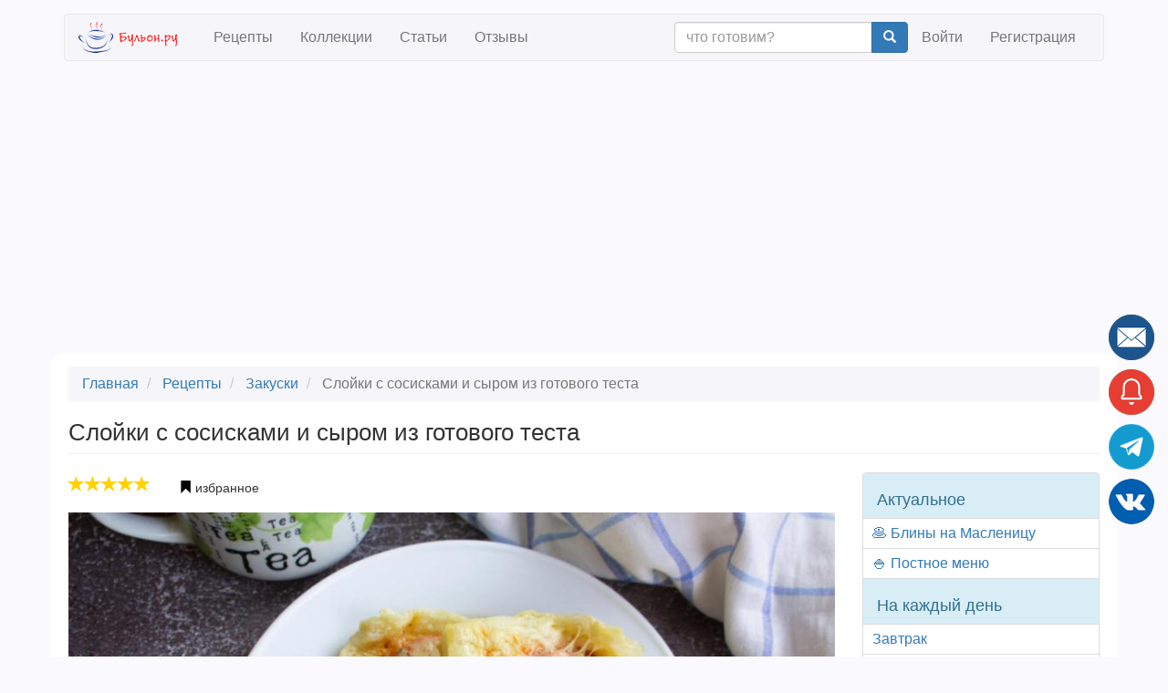

--- FILE ---
content_type: text/html; charset=UTF-8
request_url: https://buljon.ru/recipe/3276
body_size: 21104
content:


<!DOCTYPE html>
<html  lang="ru" dir="ltr" data-ad-provider="google">
  <head>
    <meta charset="utf-8" />
<meta name="Generator" content="Drupal 8 (https://www.drupal.org)" />
<meta name="MobileOptimized" content="width" />
<meta name="HandheldFriendly" content="true" />
<meta name="viewport" content="width=device-width, initial-scale=1.0" />
<meta property="og:url" content="https://buljon.ru/recipe/3276" />
<meta property="og:title" content="Слойки с сосисками и сыром из готового теста" />
<meta property="og:description" content="Слойки с сосисками и сыром из готового теста готовятся очень быстро, приготовление не займет много вашего времени. Такая быстрая выпечка это палочка-выручалочка для занятых хозяек. Слойки получаются ароматные, нежные, сочные, вкусные, от них невозможно оторваться, руки сами тянутся за добавкой. Соус для приготовления слоек выбирайте по своему вкусу, не обязательно брать острый соус. Такие слойки можно приготовить и без соуса, они все равно будут сочные. А вообще с наполнение такой выпечки всегда можно экспериментировать по своему вкусу." />
<meta name="description" content="Слойки с сосисками и сыром из готового теста - закуски, русская кухня, кулинарный рецепт с пошаговыми фото и отзывами" />
<meta name="keywords" content="Слойки с сосисками и сыром из готового теста" />
<meta property="og:image" content="https://buljon.ru/files/styles/recipe_large/public/images/recipes/2022-01/uSvRbN6jsqq3WTMEIxYgrZOcOOAKl2q9oRs6C7qNzco.jpg?itok=HRYwitYL" />
<meta property="og:type" content="article" />
<meta property="fb:app_id" content="972654099498834" />
<meta property="og:site_name" content="Бульон.ру" />
<meta name="robots" content="index,follow" />
<link rel="shortcut icon" href="/files/static/favicon.png" type="image/png" />
<link rel="canonical" href="https://buljon.ru/recipe/3276" />
<link rel="publisher" href="https://plus.google.com/103136459386921501096" />

    <title>Слойки с сосисками и сыром из готового теста | рецепт пошагово, фото, отзывы</title>
    <link rel="stylesheet" href="/files/css/css_PnY1ILODMb14OOl3vk4Afz9-injxPyaLbJp69v8_g7c.css?sg0ksa" media="all" />
<link rel="stylesheet" href="//cdn.jsdelivr.net/bootstrap/3.3.7/css/bootstrap.min.css" media="all" />
<link rel="stylesheet" href="/files/css/css_9RRODO3rZ1wjIcQsi8tiR73UK6BAsVvPyMJbNdOv_h0.css?sg0ksa" media="all" />
<link rel="stylesheet" href="//cdnjs.cloudflare.com/ajax/libs/fancybox/3.5.7/jquery.fancybox.min.css" media="all" />

    
<!--[if lte IE 8]>
<script src="/files/js/js_VtafjXmRvoUgAzqzYTA3Wrjkx9wcWhjP0G4ZnnqRamA.js"></script>
<![endif]-->


    <script>
      function onSubmitFormSecured(sField, cField) {
        cField.value = sField.value.split("").reverse().join("");
      }
    </script>

          <!-- Yandex.Metrika counter -->
      <script type="text/javascript" >
         (function(m,e,t,r,i,k,a){m[i]=m[i]||function(){(m[i].a=m[i].a||[]).push(arguments)};
         m[i].l=1*new Date();
         for (var j = 0; j < document.scripts.length; j++) {if (document.scripts[j].src === r) { return; }}
         k=e.createElement(t),a=e.getElementsByTagName(t)[0],k.async=1,k.src=r,a.parentNode.insertBefore(k,a)})
         (window, document, "script", "https://mc.yandex.ru/metrika/tag.js", "ym");

         ym(37833255, "init", {
              clickmap:true,
              trackLinks:true,
              accurateTrackBounce:true,
              webvisor:true
         });
      </script>
      <noscript><div><img src="https://mc.yandex.ru/watch/37833255" style="position:absolute; left:-9999px;" alt="" /></div></noscript>
      <!-- /Yandex.Metrika counter -->
        <!-- Google tag (gtag.js) -->
    <script async src="https://www.googletagmanager.com/gtag/js?id=G-GNPFTXB59G"></script>
    <script>
      window.dataLayer = window.dataLayer || [];
      function gtag(){dataLayer.push(arguments);}
      gtag('js', new Date());

      gtag('config', 'G-GNPFTXB59G');
    // send error events
      window.onerror = function(message, url, line, col, err) { gtag('event', 'exception', {'exDescription': (err + "(" + url + " " + line + ":" + col)}); }
    </script>
  </head>
  <body class="path-recipe page-node-type-recipe has-glyphicons">
    
  <script>
    (function(){
      function rsAddScript(src, crossorigin) {
        var s = document.createElement('script');
        s.setAttribute('src', src);
        s.setAttribute('async', '');
        if (crossorigin)
          s.setAttribute('crossorigin', crossorigin);
        document.body.appendChild(s);
      }
      window.rsAdProvider = document.documentElement.getAttribute('data-ad-provider');
      if (window.rsAdProvider === 'yandex')
      {
        window.yaContextCb=window.yaContextCb||[]
        rsAddScript("https://yandex.ru/ads/system/context.js");

        window.yaContextCb.push(() => {
            if (Ya.Context.AdvManager.getPlatform() === 'desktop') {
              Ya.Context.AdvManager.render({
                "blockId": "R-A-259902-20",
                "type": "fullscreen",
                "platform": "desktop"
              })

              Ya.Context.AdvManager.render({
                "blockId": "R-A-259902-19",
                "type": "floorAd",
                "platform": "desktop"
              })
            } else {
              Ya.Context.AdvManager.render({
                "blockId": "R-A-259902-18",
                "type": "fullscreen",
                "platform": "touch"
              })

              Ya.Context.AdvManager.render({
                "blockId": "R-A-259902-14",
                "type": "topAd"
              })
            }
        });
      }
      else
        rsAddScript('https://pagead2.googlesyndication.com/pagead/js/adsbygoogle.js?client=ca-pub-5889509373649633', 'anonymous');
    })();
  </script>

          
<div class="modal fade" id="rs-modal-login" tabindex="-1" role="dialog" aria-hidden="true" style="display: none;">
  <div class="modal-dialog">
    <div class="modal-content">
      <div class="modal-header">
        <button id="login-close" type="button" class="close" data-dismiss="modal" aria-label="Close">
          <span class="glyphicon glyphicon-remove" aria-hidden="true"></span>
        </button>
        <img class="center-block" src="https://buljon.ru/files/static/ru/logo-lg.png" alt="Бульон.ру" width="150" height="150" loading="lazy"/>
      </div>

      <div class="modal-body">
                  <a id="login-vk" class="btn btn-primary btn-lg btn-block" href="https://buljon.ru/user/login/vkontakte?redirectUrl=https%3A%2F%2Fbuljon.ru%2Frecipe%2F3276" rel="nofollow" role="button"><img src="https://buljon.ru/files/static/vk_32.png" alt="Vkontakte" width="32" height="32" loading="lazy"/> Войти через Вконтакте</a>
                <a id="login-signin" class="btn btn-primary btn-lg btn-block" href="https://buljon.ru/user/login" rel="nofollow" role="button">Войти</a>
        <a id="login-signup" class="btn btn-success btn-lg btn-block" href="https://buljon.ru/user/register" rel="nofollow" role="button">Регистрация</a>
        <a id="login-forgot" class="btn btn-default btn-lg btn-block" href="https://buljon.ru/user/password" rel="nofollow" role="button">Забыли пароль?</a>
      </div>
    </div>
  </div>
</div>    
    <a href="#main-content" class="visually-hidden focusable skip-link">
      Skip to main content
    </a>
    
      <div class="dialog-off-canvas-main-canvas" data-off-canvas-main-canvas>
              <header class="navbar navbar-default container" id="navbar" role="banner">
            <div class="navbar-header">
          <div class="region region-navigation">
          <a class="logo navbar-btn pull-left" href="/" title="Главная" rel="home">
      <img src="/files/static/ru/logo.png" alt="Главная" width="118" height="34"/>
    </a>
    
  </div>

                          <button type="button" class="navbar-toggle" data-toggle="collapse" data-target="#navbar-collapse">
            <span class="sr-only">Toggle navigation</span>
            <span class="icon-bar"></span>
            <span class="icon-bar"></span>
            <span class="icon-bar"></span>
          </button>
              </div>

                    <div id="navbar-collapse" class="navbar-collapse collapse">
            <div class="region region-navigation-collapsible">
    <nav role="navigation"  id="block-bootstrap-recipe-main-menu">
    
      
      <ul class="menu menu--main nav navbar-nav">
                        <li>
        <a href="/recipe" data-drupal-link-system-path="recipe">Рецепты</a>
                  </li>
                        <li>
        <a href="/recipe/collection" data-drupal-link-system-path="recipe/collection">Коллекции</a>
                  </li>
                        <li>
        <a href="/article" data-drupal-link-system-path="article">Статьи</a>
                  </li>
                        <li>
        <a href="/reviews" data-drupal-link-system-path="reviews">Отзывы</a>
                  </li>
        </ul>
  

  </nav>
<nav role="navigation"  id="block-bootstrap-recipe-account-menu">
    
      



              <ul class="menu nav navbar-nav navbar-right">
        <li>
          <form action="https://buljon.ru/recipe" class="navbar-form navbar-right justify-content-center" role="search">
            <div class="input-group">
              <input type="text" class="form-control" placeholder="что готовим?" name="txt">
              <div class="input-group-btn">
                <button class="btn btn-primary" type="submit"><i class="glyphicon glyphicon-search"></i></button>
              </div>
            </div>
          </form>
        </li>
                            <li>
                  <a href="/user/login" data-drupal-link-system-path="user/login">Войти</a>
                          </li>
                        <li>
                  <a href="/user/register" data-drupal-link-system-path="user/register">Регистрация</a>
                          </li>
        </ul>
  


  </nav>

  </div>

        </div>
                </header>
  
  <div role="main" class="main-container container js-quickedit-main-content">
    <div class="row">

                              <div class="col-md-12" role="heading" aria-level="1">
              <div class="region region-header">
        <ol class="breadcrumb">
          <li >
                  <a href="/">Главная</a>
              </li>
          <li >
                  <a href="/recipe">Рецепты</a>
              </li>
          <li >
                  <a href="/recipe?cat=1">Закуски</a>
              </li>
          <li  class="active">
                  Слойки с сосисками и сыром из готового теста
              </li>
      </ol>


    <h1 class="page-header"><span>Слойки с сосисками и сыром из готового теста</span>
</h1>


  </div>

          </div>
              
            
                  <section class="col-md-9">

                
                
                          <a id="main-content"></a>
            <div class="region region-content">
      










<article role="article" class="recipe full clearfix rs-links-hover" itemscope itemtype="http://schema.org/Recipe">
  <meta itemprop="name" content="Слойки с сосисками и сыром из готового теста"/>
  <meta itemprop="keywords" content="Слойки с сосисками и сыром из готового теста"/>

  <div itemprop="author" itemscope itemtype="http://schema.org/Organization">
    <meta itemprop="name" content="Бульон.ру" />
    <link itemprop="url" href="https://buljon.ru">
  </div>

      <meta itemprop="recipeCuisine" content="русская"/>
  
  
  <div class="rs-links-container"><div class="rs-links"></div></div>

  <div class="content">
          <ul class="list-inline">
        <li>

  <div itemprop="aggregateRating" itemscope="" itemtype="http://schema.org/AggregateRating">
    <meta content="5" itemprop="ratingValue"/>
    <meta content="1" itemprop="ratingCount"/>
    <meta content="1" itemprop="reviewCount"/>
  </div>

<div class="rs-rating" data-rating=5 data-toggle="tooltip" title="5 (голосов: 1)">
            <span class="glyphicon glyphicon-star"></span>
                <span class="glyphicon glyphicon-star"></span>
                <span class="glyphicon glyphicon-star"></span>
                <span class="glyphicon glyphicon-star"></span>
                <span class="glyphicon glyphicon-star"></span>
      </div>
</li>
        <li>﻿

          
    
  
          <button type="submit" id="entity-relation-favourites-3276" name="op" class="button js-form-submit form-submit btn-default btn rs-btn-entity-relation rs-show-modal-login">
      <span class="glyphicon glyphicon-bookmark" style="color:black"></span>
      <span> </span>
      <span>избранное</span>
      <b><span></span></b>
    </button>

  </li>
      </ul>
        <p>
    <div class="row">
      <div class="col-md-12">
                  <img itemprop="image resultPhoto" alt="Слойки с сосисками и сыром из готового теста" src="/files/styles/recipe_large/public/images/recipes/2022-01/uSvRbN6jsqq3WTMEIxYgrZOcOOAKl2q9oRs6C7qNzco.jpg?itok=HRYwitYL" width="900" height="600" title="Слойки с сосисками и сыром из готового теста" class="img-responsive" />



      </div>
    </div>
              
    <p>
    <div class="row">
      <div class="col-sm-3 col-xs-6">
        <meta itemprop="recipeCategory" content="закуски"/>
  <div class="field field--name-field-recipe-category field--type-entity-reference field--label-above">
    <div class="field--label">Категория</div>
              <a href="/recipe?cat=1" hreflang="ru">закуски</a>          </div>

      </div>
            <div class="col-sm-3 col-xs-6">
        <div class="field--label">Уровень сложности</div>
        <div class="rs-difficulty" data-toggle="tooltip" title="низкий">
                                              <span class="glyphicon glyphicon-education rs-difficulty-1"></span>
                                              <span class="glyphicon glyphicon-education rs-difficulty-2"></span>
                                                                        <span class="glyphicon glyphicon-education rs-difficulty-3 rs-difficulty-inactive"></span>
                                                                        <span class="glyphicon glyphicon-education rs-difficulty-4 rs-difficulty-inactive"></span>
                                                                        <span class="glyphicon glyphicon-education rs-difficulty-5 rs-difficulty-inactive"></span>
                  </div>
      </div>
            <div class="col-sm-3 col-xs-6">
        <meta itemprop="cookTime" content="PT15M"/>
  <div class="field field--name-field-recipe-time-cook field--type-integer field--label-above">
    <div class="field--label">Время готовки</div>
              <div class="field--item">0:15</div>
          </div>

      </div>
            <div class="col-sm-3 col-xs-6">
        <div class="field--label">Автор</div>
        <span><a title="View user profile." href="/user/747">Oless</a></span>

              </div>
          </div>
    <div class="row">
            <div class="col-sm-3 col-xs-6">
        <meta itemprop="prepTime" content="PT20M"/>
  <div class="field field--name-field-recipe-time-prep field--type-integer field--label-above">
    <div class="field--label">Время подготовки</div>
              <div class="field--item">0:20</div>
          </div>

      </div>
                  <div class="col-sm-3 col-xs-6">
        
  <div class="field field--name-field-recipe-cuisine field--type-entity-reference field--label-above">
    <div class="field--label">Кухня</div>
              <a href="/recipe?cui=581" hreflang="ru">русская</a>          </div>

      </div>
            <div class="col-sm-3 col-xs-6">
                  <meta itemprop="recipeYield" content="9"/>
  <div class="field field--name-field-recipe-serv-qty field--type-integer field--label-above">
    <div class="field--label">Число порций</div>
              <div class="field--item">9</div>
          </div>

              </div>
    </div>
    <p><hr>
          <aside>
        <div class="row rs-ad-margin" style="min-height:180px;max-height:180px">
          
<!-- Yandex.RTB R-A-259902-10 -->
<div id="yandex_rtb_R-A-259902-10"></div>
<!-- Site: before_description -->
<ins class="adsbygoogle"
     style="display:block"
     data-ad-client="ca-pub-5889509373649633"
     data-ad-slot="1374178882"
     data-ad-format="auto"
     data-full-width-responsive="true"></ins>

<script>
  if (window.rsAdProvider === 'yandex')
    window.yaContextCb.push(()=>{Ya.Context.AdvManager.render({renderTo: 'yandex_rtb_R-A-259902-10', blockId: 'R-A-259902-10'})});
  else
    (adsbygoogle = window.adsbygoogle || []).push({});
</script>
        </div>
      </aside>
                      <section id="related-collections">
          <h2>Коллекции рецепта</h2>
                                        <div class="row is-flex">
                          <div class="col-xs-6 col-md-3 rs-col-image">
                


<div class="rs-recipe-compact">
  <p class="rs-no-margin"><div><span class="rs-collection-badge"><b>227</b><br><span class="rs-collection-badge-small">рецептов</span></span>
            <div class="field field--name-field-recipe-collection-img field--type-image field--label-hidden field--item">  <a href="/recipe/collection/1808"><img src="/files/styles/recipe_collection_thumbnail/public/images/recipe_collections/2020-09/HlGEZS1E8J8gXIxJd0ZI1uFG-GV9jL3i37C9WqLuHtw.jpg.jpeg?itok=77zYlM5A" width="270" height="180" alt="Праздничные закуски" title="Праздничные закуски" class="img-responsive" />

</a>
</div>
      </div>
  <a href="/recipe/collection/1808" rel="bookmark"><span>Праздничные закуски</span>
</a>
  </div>

            </div>
                                                  <div class="col-xs-6 col-md-3 rs-col-image">
                


<div class="rs-recipe-compact">
  <p class="rs-no-margin"><div><span class="rs-collection-badge"><b>389</b><br><span class="rs-collection-badge-small">рецептов</span></span>
            <div class="field field--name-field-recipe-collection-img field--type-image field--label-hidden field--item">  <a href="/recipe/collection/3127"><img src="/files/styles/recipe_collection_thumbnail/public/images/recipe_collections/2021-12/u2HRcruWKelAuRE_adFqb-7_WsxFd0o9NABj-9w0y90.jpg.jpeg?itok=DTQLQ66r" width="270" height="180" alt="Горячие закуски" title="Горячие закуски" class="img-responsive" />

</a>
</div>
      </div>
  <a href="/recipe/collection/3127" rel="bookmark"><span>Горячие закуски</span>
</a>
  </div>

            </div>
                                                  <div class="col-xs-6 col-md-3 rs-col-image">
                


<div class="rs-recipe-compact">
  <p class="rs-no-margin"><div><span class="rs-collection-badge"><b>619</b><br><span class="rs-collection-badge-small">рецептов</span></span>
            <div class="field field--name-field-recipe-collection-img field--type-image field--label-hidden field--item">  <a href="/recipe/collection/3128"><img src="/files/styles/recipe_collection_thumbnail/public/images/recipe_collections/2021-12/5PvEbsmIKYHKMXt3Cf-czyIaw5ig6ArAOILx02dqNUg.jpg.jpeg?itok=mnROwAFd" width="270" height="180" alt="Холодные закуски" title="Холодные закуски" class="img-responsive" />

</a>
</div>
      </div>
  <a href="/recipe/collection/3128" rel="bookmark"><span>Холодные закуски</span>
</a>
  </div>

            </div>
                                                  <div class="col-xs-6 col-md-3 rs-col-image">
                


<div class="rs-recipe-compact">
  <p class="rs-no-margin"><div><span class="rs-collection-badge"><b>862</b><br><span class="rs-collection-badge-small">рецепта</span></span>
            <div class="field field--name-field-recipe-collection-img field--type-image field--label-hidden field--item">  <a href="/recipe/collection/1288"><img src="/files/styles/recipe_collection_thumbnail/public/images/recipe_collections/2020-09/94dMwbTjf9r2e9HRj9mFFn2TsoVlo50OT44RX9u8r-o.jpg.jpeg?itok=ZS-cYWt6" width="270" height="180" alt="Закуски" title="Закуски" class="img-responsive" />

</a>
</div>
      </div>
  <a href="/recipe/collection/1288" rel="bookmark"><span>Закуски</span>
</a>
  </div>

            </div>
                              </div>
                                </section>
              <div class="row" itemprop="description">
            <div class="field field--name-field-recipe-description field--type-string field--label-hidden field--item">Слойки с сосисками и сыром из готового теста готовятся очень быстро, приготовление не займет много вашего времени. Такая быстрая выпечка это палочка-выручалочка для занятых хозяек. Слойки получаются ароматные, нежные, сочные, вкусные, от них невозможно оторваться, руки сами тянутся за добавкой. Соус для приготовления слоек выбирайте по своему вкусу, не обязательно брать острый соус. Такие слойки можно приготовить и без соуса, они все равно будут сочные. А вообще с наполнение такой выпечки всегда можно экспериментировать по своему вкусу.</div>
      </div>
    <div class="rs-recipe-feed-load-marker"></div>
    <section id="ingredients">
      <h2>Ингредиенты</h2>
      

<div class="field field--name-field-recipe-ingredients field--type-field-collection field--label-above field--items">
  <meta itemprop="recipeIngredient ingredients" content="тесто слоеное 250 г"/>
  <meta itemprop="recipeIngredient ingredients" content="соус шрирача 1 ч.л."/>
  <meta itemprop="recipeIngredient ingredients" content="сосиски 1 шт."/>
  <meta itemprop="recipeIngredient ingredients" content="помидор 2 шт."/>
  <meta itemprop="recipeIngredient ingredients" content="сыр твердый 50 г"/>
  <meta itemprop="recipeIngredient ingredients" content="яичный желток 1 шт."/>
  <meta itemprop="recipeIngredient ingredients" content="молоко 1 ч.л."/>
  <meta itemprop="recipeIngredient ingredients" content="базилик сушеный 4 щеп."/>
  <table class="table">
          <tr>
        <td style="white-space: nowrap;" class="col-sm-1">- <a href="/recipe?ing=446" hreflang="ru">тесто слоеное</a></td>
        <td class="col-sm-8">250 г</td>
      </tr>
          <tr>
        <td style="white-space: nowrap;" class="col-sm-1">- <a href="/recipe?ing=348" hreflang="ru">соус шрирача</a></td>
        <td class="col-sm-8">1 ч.л.</td>
      </tr>
          <tr>
        <td style="white-space: nowrap;" class="col-sm-1">- <a href="/recipe?ing=291" hreflang="ru">сосиски</a></td>
        <td class="col-sm-8">1 шт.</td>
      </tr>
          <tr>
        <td style="white-space: nowrap;" class="col-sm-1">- <a href="/recipe?ing=71" hreflang="ru">помидор</a></td>
        <td class="col-sm-8">2 шт.</td>
      </tr>
          <tr>
        <td style="white-space: nowrap;" class="col-sm-1">- <a href="/recipe?ing=539" hreflang="ru">сыр твердый</a></td>
        <td class="col-sm-8">50 г</td>
      </tr>
          <tr>
        <td style="white-space: nowrap;" class="col-sm-1">- <a href="/recipe?ing=738" hreflang="ru">яичный желток</a></td>
        <td class="col-sm-8">1 шт.</td>
      </tr>
          <tr>
        <td style="white-space: nowrap;" class="col-sm-1">- <a href="/recipe?ing=19" hreflang="ru">молоко</a></td>
        <td class="col-sm-8">1 ч.л.</td>
      </tr>
          <tr>
        <td style="white-space: nowrap;" class="col-sm-1">- <a href="/recipe?ing=686" hreflang="ru">базилик сушеный</a></td>
        <td class="col-sm-8">4 щеп.</td>
      </tr>
      </table>
</div>
    </section>
          <aside>
        <div class="row rs-ad-margin" style="min-height:400px;max-height:400px">
          
<!-- Yandex.RTB R-A-259902-7 -->
<div id="yandex_rtb_R-A-259902-7"></div>
<!-- Site: after_ingredients -->
<ins class="adsbygoogle"
     style="display:block"
     data-ad-client="ca-pub-5889509373649633"
     data-ad-slot="9087612402"
     data-ad-format="auto"
     data-full-width-responsive="true"></ins>

<script>
  if (window.rsAdProvider === 'yandex')
    window.yaContextCb.push(()=>{Ya.Context.AdvManager.render({renderTo: 'yandex_rtb_R-A-259902-7', blockId: 'R-A-259902-7'})});
  else
    (adsbygoogle = window.adsbygoogle || []).push({});
</script>
        </div>
      </aside>
    
          <section id="related-recipes">
        <h2>Похожие рецепты</h2>
                              <div class="row is-flex">
                    <div class="col-xs-6 col-md-3 rs-col-image">
              

<div class="rs-recipe-compact">
      <ul class="list-inline rs-no-margin">
            <li>


<div class="rs-rating" data-rating=0 data-toggle="tooltip" title="">
            <span class="glyphicon glyphicon-star-empty"></span>
                <span class="glyphicon glyphicon-star-empty"></span>
                <span class="glyphicon glyphicon-star-empty"></span>
                <span class="glyphicon glyphicon-star-empty"></span>
                <span class="glyphicon glyphicon-star-empty"></span>
      </div>
</li>
          </ul>
    <p class="rs-no-margin">
            <div class="field field--name-field-recipe-image field--type-image field--label-hidden field--item">  <a href="/recipe/4427"><img src="/files/styles/recipe_thumbnail/public/images/recipes/2023-08/8QK52OYKCIZTjCKhqZwdCeGCU-HuSEcMkXt-5yS8jjY.jpg.jpeg?itok=eUSNo7XI" width="240" height="160" alt="Сосиски целиком с сыром и яйцом, в духовке" title="Сосиски целиком с сыром и яйцом, в духовке" class="img-responsive" />

</a>
</div>
      
  <a href="/recipe/4427" rel="bookmark"><span>Сосиски целиком с сыром и яйцом, в духовке</span>
</a>
  </div>
          </div>
                                      <div class="col-xs-6 col-md-3 rs-col-image">
              

<div class="rs-recipe-compact">
      <ul class="list-inline rs-no-margin">
            <li>


<div class="rs-rating" data-rating=0 data-toggle="tooltip" title="">
            <span class="glyphicon glyphicon-star-empty"></span>
                <span class="glyphicon glyphicon-star-empty"></span>
                <span class="glyphicon glyphicon-star-empty"></span>
                <span class="glyphicon glyphicon-star-empty"></span>
                <span class="glyphicon glyphicon-star-empty"></span>
      </div>
</li>
          </ul>
    <p class="rs-no-margin">
            <div class="field field--name-field-recipe-image field--type-image field--label-hidden field--item">  <a href="/recipe/1557"><img src="/files/styles/recipe_thumbnail/public/images/recipes/2019-10/UqLl-9pstvdIov5eea8b39_ngDcrwj_CmC28UIOsB44.jpg.jpeg?itok=mh_7rSUz" width="240" height="160" alt="Домашние сосиски в тесте" title="Домашние сосиски в тесте" class="img-responsive" />

</a>
</div>
      
  <a href="/recipe/1557" rel="bookmark"><span>Домашние сосиски в тесте</span>
</a>
  </div>
          </div>
                                      <div class="col-xs-6 col-md-3 rs-col-image">
              

<div class="rs-recipe-compact">
      <ul class="list-inline rs-no-margin">
            <li>


<div class="rs-rating" data-rating=0 data-toggle="tooltip" title="">
            <span class="glyphicon glyphicon-star-empty"></span>
                <span class="glyphicon glyphicon-star-empty"></span>
                <span class="glyphicon glyphicon-star-empty"></span>
                <span class="glyphicon glyphicon-star-empty"></span>
                <span class="glyphicon glyphicon-star-empty"></span>
      </div>
</li>
          </ul>
    <p class="rs-no-margin">
            <div class="field field--name-field-recipe-image field--type-image field--label-hidden field--item">  <a href="/recipe/3448"><img src="/files/styles/recipe_thumbnail/public/images/recipes/2022-04/rV-Noqv7fQE71ZMuxxiOlMHE6JKK5FU2cS4ycUq1zYk.jpg.jpeg?itok=SkvM-lic" width="240" height="160" alt="Яичница с сыром в лодочке из сосиски" title="Яичница с сыром в лодочке из сосиски" class="img-responsive" />

</a>
</div>
      
  <a href="/recipe/3448" rel="bookmark"><span>Яичница с сыром в лодочке из сосиски</span>
</a>
  </div>
          </div>
                                      <div class="col-xs-6 col-md-3 rs-col-image">
              

<div class="rs-recipe-compact">
      <ul class="list-inline rs-no-margin">
            <li>


<div class="rs-rating" data-rating=0 data-toggle="tooltip" title="">
            <span class="glyphicon glyphicon-star-empty"></span>
                <span class="glyphicon glyphicon-star-empty"></span>
                <span class="glyphicon glyphicon-star-empty"></span>
                <span class="glyphicon glyphicon-star-empty"></span>
                <span class="glyphicon glyphicon-star-empty"></span>
      </div>
</li>
          </ul>
    <p class="rs-no-margin">
            <div class="field field--name-field-recipe-image field--type-image field--label-hidden field--item">  <a href="/recipe/1465"><img src="/files/styles/recipe_thumbnail/public/images/recipes/2019-04/C-Seqr5DmlxqOF4TO4PkOcF-GRewn0m3G1jxVFbAS90.jpg.jpeg?itok=A1YdXIge" width="240" height="160" alt="Сосиски в тесте жареные на сковороде" title="Сосиски в тесте жареные на сковороде" class="img-responsive" />

</a>
</div>
      
  <a href="/recipe/1465" rel="bookmark"><span>Сосиски в тесте жареные на сковороде</span>
</a>
  </div>
          </div>
                    </div>
                                        <div class="row is-flex">
                    <div class="col-xs-6 col-md-3 rs-col-image">
              

<div class="rs-recipe-compact">
      <ul class="list-inline rs-no-margin">
            <li>


<div class="rs-rating" data-rating=0 data-toggle="tooltip" title="">
            <span class="glyphicon glyphicon-star-empty"></span>
                <span class="glyphicon glyphicon-star-empty"></span>
                <span class="glyphicon glyphicon-star-empty"></span>
                <span class="glyphicon glyphicon-star-empty"></span>
                <span class="glyphicon glyphicon-star-empty"></span>
      </div>
</li>
          </ul>
    <p class="rs-no-margin">
            <div class="field field--name-field-recipe-image field--type-image field--label-hidden field--item">  <a href="/recipe/3304"><img src="/files/styles/recipe_thumbnail/public/images/recipes/2022-02/701ak7lxOfmydIMI3pXl1R4PoQX9UBVNjwyliKzComY.jpg.jpeg?itok=S_jH27qF" width="240" height="160" alt="Сосиски в слоеном тесте" title="Сосиски в слоеном тесте" class="img-responsive" />

</a>
</div>
      
  <a href="/recipe/3304" rel="bookmark"><span>Сосиски в слоеном тесте</span>
</a>
  </div>
          </div>
                                      <div class="col-xs-6 col-md-3 rs-col-image">
              

<div class="rs-recipe-compact">
      <ul class="list-inline rs-no-margin">
            <li>


<div class="rs-rating" data-rating=0 data-toggle="tooltip" title="">
            <span class="glyphicon glyphicon-star-empty"></span>
                <span class="glyphicon glyphicon-star-empty"></span>
                <span class="glyphicon glyphicon-star-empty"></span>
                <span class="glyphicon glyphicon-star-empty"></span>
                <span class="glyphicon glyphicon-star-empty"></span>
      </div>
</li>
          </ul>
    <p class="rs-no-margin">
            <div class="field field--name-field-recipe-image field--type-image field--label-hidden field--item">  <a href="/recipe/3772"><img src="/files/styles/recipe_thumbnail/public/images/recipes/2022-09/ACOCWa9Oh7KFWAFDSxGzz3s7QE0C_hjsjzjkC45o2Gc.jpg.jpeg?itok=ztjUXrBU" width="240" height="160" alt="Смаженка с сосисками и сыром" title="Смаженка с сосисками и сыром" class="img-responsive" />

</a>
</div>
      
  <a href="/recipe/3772" rel="bookmark"><span>Смаженка с сосисками и сыром</span>
</a>
  </div>
          </div>
                                      <div class="col-xs-6 col-md-3 rs-col-image">
              

<div class="rs-recipe-compact">
      <ul class="list-inline rs-no-margin">
            <li>


<div class="rs-rating" data-rating=0 data-toggle="tooltip" title="">
            <span class="glyphicon glyphicon-star-empty"></span>
                <span class="glyphicon glyphicon-star-empty"></span>
                <span class="glyphicon glyphicon-star-empty"></span>
                <span class="glyphicon glyphicon-star-empty"></span>
                <span class="glyphicon glyphicon-star-empty"></span>
      </div>
</li>
          </ul>
    <p class="rs-no-margin">
            <div class="field field--name-field-recipe-image field--type-image field--label-hidden field--item">  <a href="/recipe/3641"><img src="/files/styles/recipe_thumbnail/public/images/recipes/2022-07/-X6RuDb5o89BzcNIfgmI2qPrb_E0lwnSgzCKBdV9i4w.jpg.jpeg?itok=V09iK5AA" width="240" height="160" alt="Сосиски в лаваше на шпажках" title="Сосиски в лаваше на шпажках" class="img-responsive" />

</a>
</div>
      
  <a href="/recipe/3641" rel="bookmark"><span>Сосиски в лаваше на шпажках</span>
</a>
  </div>
          </div>
                                      <div class="col-xs-6 col-md-3 rs-col-image">
              

<div class="rs-recipe-compact">
      <ul class="list-inline rs-no-margin">
            <li>


<div class="rs-rating" data-rating=0 data-toggle="tooltip" title="">
            <span class="glyphicon glyphicon-star-empty"></span>
                <span class="glyphicon glyphicon-star-empty"></span>
                <span class="glyphicon glyphicon-star-empty"></span>
                <span class="glyphicon glyphicon-star-empty"></span>
                <span class="glyphicon glyphicon-star-empty"></span>
      </div>
</li>
          </ul>
    <p class="rs-no-margin">
            <div class="field field--name-field-recipe-image field--type-image field--label-hidden field--item">  <a href="/recipe/4000"><img src="/files/styles/recipe_thumbnail/public/images/recipes/2023-01/Tpd0VzAohtBXpKd1WQwwQhW-K_OjSph4hqHb42W_SsE.jpg.jpeg?itok=xgomMfpY" width="240" height="160" alt="Роллы с лапшой и сосиской" title="Роллы с лапшой и сосиской" class="img-responsive" />

</a>
</div>
      
  <a href="/recipe/4000" rel="bookmark"><span>Роллы с лапшой и сосиской</span>
</a>
  </div>
          </div>
                    </div>
                        </section>
    
    <section id="method">
      <h2>Пошаговый рецепт с фото</h2>
      

<div class="field field--name-field-recipe-steps field--type-field-collection field--label-above field--items">
  

    <div class="row" itemprop="recipeInstructions" itemtype="http://schema.org/HowToStep" itemscope>
      <div class="col-md-9" data-title="Шаг 1">
        1. <span itemprop="text">Бездрожжевое слоеное тесто разморозить и слегка раскатать. Разрезать тесто на квадраты нужного вам размера.</span>
      </div>
      <div class="col-md-3">
                            <a href="/files/styles/recipe_large/public/images/recipe_steps/2022-01/blZAzk__J3HayUvXVf-nkagEcHeYBmqHkmGUOPTVqSw.jpg?itok=aLtawj5o" data-fancybox="3276">
            <img alt="Шаг 1" title="Шаг 1" src="/files/styles/recipe_thumbnail/public/images/recipe_steps/2022-01/blZAzk__J3HayUvXVf-nkagEcHeYBmqHkmGUOPTVqSw.jpg.jpeg?itok=1hmtql4a" width="240" height="160" class="img-responsive" />



          </a>
              </div>
    </div>
    <hr/>
  

    <div class="row" itemprop="recipeInstructions" itemtype="http://schema.org/HowToStep" itemscope>
      <div class="col-md-9" data-title="Шаг 2">
        2. <span itemprop="text">Выложить тесто на противень.</span>
      </div>
      <div class="col-md-3">
                            <a href="/files/styles/recipe_large/public/images/recipe_steps/2022-01/Z2uXR6Mjwn2dTiGDD4w0f_mMaWFpiS-UoGCh2gQNGrw.jpg?itok=VubpV2wl" data-fancybox="3276">
            <img alt="Шаг 2" title="Шаг 2" src="/files/styles/recipe_thumbnail/public/images/recipe_steps/2022-01/Z2uXR6Mjwn2dTiGDD4w0f_mMaWFpiS-UoGCh2gQNGrw.jpg.jpeg?itok=sa-RWf2D" width="240" height="160" class="img-responsive" />



          </a>
              </div>
    </div>
    <hr/>
  

    <div class="row" itemprop="recipeInstructions" itemtype="http://schema.org/HowToStep" itemscope>
      <div class="col-md-9" data-title="Шаг 3">
        3. <span itemprop="text">Смазать тесто выбранным соусом. Я использую очень острый соус Шрирача.</span>
      </div>
      <div class="col-md-3">
                            <a href="/files/styles/recipe_large/public/images/recipe_steps/2022-01/5nf8xGhIvMg5LpWF3G8t3n4M_FfCmdZcpyLUVQvKS0E.jpg?itok=NX2K6SH5" data-fancybox="3276">
            <img alt="Шаг 3" title="Шаг 3" src="/files/styles/recipe_thumbnail/public/images/recipe_steps/2022-01/5nf8xGhIvMg5LpWF3G8t3n4M_FfCmdZcpyLUVQvKS0E.jpg.jpeg?itok=XwTamW0E" width="240" height="160" class="img-responsive" />



          </a>
              </div>
    </div>
    <hr/>
  

    <div class="row" itemprop="recipeInstructions" itemtype="http://schema.org/HowToStep" itemscope>
      <div class="col-md-9" data-title="Шаг 4">
        4. <span itemprop="text">Помидоры нарезать тонкими кружочками и выложить на тесто.</span>
      </div>
      <div class="col-md-3">
                            <a href="/files/styles/recipe_large/public/images/recipe_steps/2022-01/NzdznNiF4zJe5JzwypvNfn_jjcCUD7HgWdBtEhiJNS4.jpg?itok=NrVSAVuW" data-fancybox="3276">
            <img alt="Шаг 4" title="Шаг 4" src="/files/styles/recipe_thumbnail/public/images/recipe_steps/2022-01/NzdznNiF4zJe5JzwypvNfn_jjcCUD7HgWdBtEhiJNS4.jpg.jpeg?itok=upzy2Jff" width="240" height="160" class="img-responsive" />



          </a>
              </div>
    </div>
    <hr/>
  

    <div class="row" itemprop="recipeInstructions" itemtype="http://schema.org/HowToStep" itemscope>
      <div class="col-md-9" data-title="Шаг 5">
        5. <span itemprop="text">Присыпать томаты сушенным базиликом и по желанию посолить.</span>
      </div>
      <div class="col-md-3">
                            <a href="/files/styles/recipe_large/public/images/recipe_steps/2022-01/OJQx8EIfKZERDEHxPttx6Er97kJBE4xAz4z1cgy8XMQ.jpg?itok=8eBkbbVy" data-fancybox="3276">
            <img alt="Шаг 5" title="Шаг 5" src="/files/styles/recipe_thumbnail/public/images/recipe_steps/2022-01/OJQx8EIfKZERDEHxPttx6Er97kJBE4xAz4z1cgy8XMQ.jpg.jpeg?itok=RzZTqaRm" width="240" height="160" class="img-responsive" />



          </a>
              </div>
    </div>
    <hr/>
  

    <div class="row" itemprop="recipeInstructions" itemtype="http://schema.org/HowToStep" itemscope>
      <div class="col-md-9" data-title="Шаг 6">
        6. <span itemprop="text">Сосиску нарезать кружочками и выложить поверх томатов.</span>
      </div>
      <div class="col-md-3">
                            <a href="/files/styles/recipe_large/public/images/recipe_steps/2022-01/wpClzTimWJPuiEqGYSInQB6uR5cBvn5sbFe6gmEv3iY.jpg?itok=9-zuVvzV" data-fancybox="3276">
            <img alt="Шаг 6" title="Шаг 6" src="/files/styles/recipe_thumbnail/public/images/recipe_steps/2022-01/wpClzTimWJPuiEqGYSInQB6uR5cBvn5sbFe6gmEv3iY.jpg.jpeg?itok=_WikUbmA" width="240" height="160" class="img-responsive" />



          </a>
              </div>
    </div>
    <hr/>
  

    <div class="row" itemprop="recipeInstructions" itemtype="http://schema.org/HowToStep" itemscope>
      <div class="col-md-9" data-title="Шаг 7">
        7. <span itemprop="text">Сыр перетереть через мелкую терку и распределить его на все слойки.</span>
      </div>
      <div class="col-md-3">
                            <a href="/files/styles/recipe_large/public/images/recipe_steps/2022-01/mUdP8SeuASkHY1gk6zzxKtN2FSTGyko0fwuhFAOHGJA.jpg?itok=qClmSJQy" data-fancybox="3276">
            <img alt="Шаг 7" title="Шаг 7" src="/files/styles/recipe_thumbnail/public/images/recipe_steps/2022-01/mUdP8SeuASkHY1gk6zzxKtN2FSTGyko0fwuhFAOHGJA.jpg.jpeg?itok=-HMyyXaC" width="240" height="160" class="img-responsive" />



          </a>
              </div>
    </div>
    <hr/>
  

    <div class="row" itemprop="recipeInstructions" itemtype="http://schema.org/HowToStep" itemscope>
      <div class="col-md-9" data-title="Шаг 8">
        8. <span itemprop="text">Два края слоек слегка защипнуть.</span>
      </div>
      <div class="col-md-3">
                            <a href="/files/styles/recipe_large/public/images/recipe_steps/2022-01/vFK6TccCsY2Hfb_x0X7-VbjLb90LVJiFRq46zQrXCng.jpg?itok=yKrk4p9u" data-fancybox="3276">
            <img alt="Шаг 8" title="Шаг 8" src="/files/styles/recipe_thumbnail/public/images/recipe_steps/2022-01/vFK6TccCsY2Hfb_x0X7-VbjLb90LVJiFRq46zQrXCng.jpg.jpeg?itok=qIJcx8PP" width="240" height="160" class="img-responsive" />



          </a>
              </div>
    </div>
    <hr/>
  

    <div class="row" itemprop="recipeInstructions" itemtype="http://schema.org/HowToStep" itemscope>
      <div class="col-md-9" data-title="Шаг 9">
        9. <span itemprop="text">Желток смешать с молоком и смазать слойки.</span>
      </div>
      <div class="col-md-3">
                            <a href="/files/styles/recipe_large/public/images/recipe_steps/2022-01/76q448nO_n-qe1nEiQxD159SJdHCuyInXYkx7sEGzN0.jpg?itok=bkuJA3xj" data-fancybox="3276">
            <img alt="Шаг 9" title="Шаг 9" src="/files/styles/recipe_thumbnail/public/images/recipe_steps/2022-01/76q448nO_n-qe1nEiQxD159SJdHCuyInXYkx7sEGzN0.jpg.jpeg?itok=fjfuAvv0" width="240" height="160" class="img-responsive" />



          </a>
              </div>
    </div>
    <hr/>
  

    <div class="row" itemprop="recipeInstructions" itemtype="http://schema.org/HowToStep" itemscope>
      <div class="col-md-9" data-title="Шаг 10">
        10. <span itemprop="text">Духовку разогреть до 180 градусов. Выпекать слойки 15 мнут. Слойки должны раскрыться.</span>
      </div>
      <div class="col-md-3">
                            <a href="/files/styles/recipe_large/public/images/recipe_steps/2022-01/sSRJjVE83xVkIO4gJRpjFcey8NI_GVyi2b_ayyCb0q4.jpg?itok=78D0Hdz3" data-fancybox="3276">
            <img alt="Шаг 10" title="Шаг 10" src="/files/styles/recipe_thumbnail/public/images/recipe_steps/2022-01/sSRJjVE83xVkIO4gJRpjFcey8NI_GVyi2b_ayyCb0q4.jpg.jpeg?itok=FKM6KTlt" width="240" height="160" class="img-responsive" />



          </a>
              </div>
    </div>
    <hr/>
  

    <div class="row" itemprop="recipeInstructions" itemtype="http://schema.org/HowToStep" itemscope>
      <div class="col-md-9" data-title="Шаг 11">
        11. <span itemprop="text">Это невероятно вкусно! Приятного аппетита!</span>
      </div>
      <div class="col-md-3">
                            <a href="/files/styles/recipe_large/public/images/recipe_steps/2022-01/T_vp6B6OAci8sUjaf-bbypa_oqvzoJfJdpKWA-IwlvM.jpg?itok=uYgG9RrM" data-fancybox="3276">
            <img alt="Шаг 11" title="Шаг 11" src="/files/styles/recipe_thumbnail/public/images/recipe_steps/2022-01/T_vp6B6OAci8sUjaf-bbypa_oqvzoJfJdpKWA-IwlvM.jpg.jpeg?itok=PgwZqruq" width="240" height="160" class="img-responsive" />



          </a>
              </div>
    </div>
    <hr/>
  </div>

    </section>

          <div class="row">
        <button class="btn btn-default btn-sm center-block rs-hide-expanded" type="button" data-toggle="collapse" data-target="#reviews-collapse" aria-expanded="false" aria-controls="reviews-collapse">Отзывы</button>
      </div>
      <div class="collapse rs-reviews-collapse" id="reviews-collapse" aria-expanded="false">
      <section id="reviews">
        <h2>Отзывы</h2>
                  <form class="review-form" id="review-form" data-drupal-selector="review-form-2" action="/recipe/3276" method="post" accept-charset="UTF-8">
  ﻿


<div class="hidden">
<div class="field--type-list-integer field--name-rate field--widget-options-select form-group js-form-wrapper form-wrapper" data-drupal-selector="edit-rate-wrapper" id="edit-rate-wrapper"><div class="form-item js-form-item form-type-select js-form-type-select form-item-rate js-form-item-rate form-group">
      <label for="edit-rate" class="control-label js-form-required form-required">Rate</label>
  
  
  <div class="select-wrapper"><select data-drupal-selector="edit-rate" class="form-select required form-control" id="edit-rate" name="rate" required="required" aria-required="true"><option
            value="_none">- выберите значение -</option><option
            value="1">1</option><option
            value="2">2</option><option
            value="3">3</option><option
            value="4">4</option><option
            value="5">5</option></select></div>

  
  
  </div>
</div>

<button onclick="return (false);" data-drupal-selector="edit-submit" class="button button--primary js-form-submit form-submit btn-primary btn" type="submit" id="edit-submit" name="op" value="SEND_REVIEW">SEND_REVIEW</button>
</div>

<div class="form-group rs-show-modal-login">
  <span>Ваша оценка</span>
  <div class="rs-rating rs-rating-selector">
      <span class="glyphicon glyphicon-star-empty"></span>
      <span class="glyphicon glyphicon-star-empty"></span>
      <span class="glyphicon glyphicon-star-empty"></span>
      <span class="glyphicon glyphicon-star-empty"></span>
      <span class="glyphicon glyphicon-star-empty"></span>
    </div>
</div>

<div class="form-group rs-show-modal-login">
  <div class="field--type-string field--name-comment field--widget-string-textarea form-group js-form-wrapper form-wrapper" data-drupal-selector="edit-comment-wrapper" id="edit-comment-wrapper">      <div class="form-item js-form-item form-type-textarea js-form-type-textarea form-item-comment-0-value js-form-item-comment-0-value form-no-label form-group">
  
  
  <div class="form-textarea-wrapper">
  <textarea class="js-text-full text-full form-textarea required form-control resize-vertical" maxlength="255" data-drupal-selector="edit-comment-0-value" id="edit-comment-0-value" name="comment[0][value]" rows="4" cols="60" placeholder="Ваш отзыв" required="required" aria-required="true"></textarea>
</div>


  
  
  </div>

  </div>

</div>

<div class="alert alert-danger hidden" id="review-error"></div>

<div class="form-group rs-show-modal-login">
  <script>
    function sendReview(button)
    {
      var $             = jQuery;
      var validRate     = $("#edit-rate").prop('selectedIndex') > 0;
      var validComment  = $("#edit-comment-0-value").val().length > 0;

      if (validRate && validComment)
      {
        $('#review-error').addClass('hidden');
        $(button).addClass('disabled');
        $('#edit-submit').trigger('click');
      }
      else
      {
        var errorText = '';

        if (!validRate)
          errorText += 'выберите оценку';

        if (!validRate && !validComment)
          errorText += ' ' + 'и' + ' ';

        if (!validComment)
          errorText += 'напишите комментарий';

        $('#review-error').text(errorText);
        $('#review-error').removeClass('hidden');
        $('#edit-comment-0-value').focus();
      }
    }
  </script>
  <button class="btn btn-primary" onclick="sendReview(this); return false;">Отправить</button>
</div>


<input data-drupal-selector="edit-review-form" type="hidden" name="form_id" value="review_form" />

<input autocomplete="off" data-drupal-selector="form-dxgwnmcdw-0aoedvjem-i-qpnvt67meog01a6iuox-a" type="hidden" name="form_build_id" value="form-dXgwnmcdW_0aoEdVJem-i-qPnVt67mEoG01A6iUOx-A" />

</form>

                <div class="rs-reviews-container">
            

<div class="view view-recipe-reviews view-id-recipe_reviews view-display-id-embed js-view-dom-id-78167820234a7837053350253637b9219dd40cceaf94379487028fd0fa0cdd17">
  
    
      
      <div class="view-content">
      <div data-drupal-views-infinite-scroll-content-wrapper class="views-infinite-scroll-content-wrapper clearfix form-group">    <div class="views-row">

<article class="rs-links-hover" id="review-wrapper" data-review-id=2112>
  <hr/>

  
  <div class="row ">

  
  <div class="col-md-2">
      
<a href=/user/1474 rel="nofollow">  <img class="rs-user-picture-small img-responsive" src="/files/styles/avatar_small/public/images/avatars/2021-02/OBVdquBevy7UuEqDzZwGXoYFiXwUELSz6oBbPN_j2Dc.jpg?itok=guD0kDuf" width="50" height="50" alt="" />


</a>
<a href=/user/1474 rel="nofollow">Tatiyana</a>

  </div>
  <div class="col-md-8">
    <ul class="list-inline">
      <li>
        <div class="rs-rating">
                        <span class="glyphicon glyphicon-star"></span>
                                <span class="glyphicon glyphicon-star"></span>
                                <span class="glyphicon glyphicon-star"></span>
                                <span class="glyphicon glyphicon-star"></span>
                                <span class="glyphicon glyphicon-star"></span>
                        </div>
      </li>
      <li class="text-danger"><small>02.02.2022</small></li>
    </ul>
    <div>
    А вот и штучки вкусняшки ))) классные!!! Очень аппетитно выглядит, люблю такие ?
    </div>
  </div>
  </div>

      <div class="row  rs-review-reply-separator">
      <div class="col-md-1"></div>
      <div class="col-md-2">
<a href=/user/747 rel="nofollow">  <img class="rs-user-picture-small img-responsive" src="/files/styles/avatar_small/public/images/avatars/2018-10/dzlkt6U9fF8L0JkWmh49SVZ7_OwTcrA4OTYp9GrgAwI.jpg?itok=QHBR_cns" width="50" height="50" alt="" />


</a>
<a href=/user/747 rel="nofollow">Oless</a>
</div>
      <div class="col-md-8">
                  <ul class="list-inline">
            <li class="text-danger"><small>03.02.2022</small></li>
          </ul>
                <div>
        Да) Спасибо! Они очень вкусные.
        </div>
      </div>
    </div>
  
</article></div>
</div>

    </div>
  
      

          </div>

        </div>
      </section>
      <br>
      </div>
    
          <aside>
        <div class="row rs-ad-margin" style="min-height:300px;max-height:300px">
          
<!-- Yandex.RTB R-A-259902-9 -->
<div id="yandex_rtb_R-A-259902-9"></div>
<!-- Site: after_steps -->
<ins class="adsbygoogle"
     style="display:block"
     data-ad-client="ca-pub-5889509373649633"
     data-ad-slot="3763133534"
     data-ad-format="auto"
     data-full-width-responsive="true"></ins>

<script>
  if (window.rsAdProvider === 'yandex')
    window.yaContextCb.push(()=>{Ya.Context.AdvManager.render({renderTo: 'yandex_rtb_R-A-259902-9', blockId: 'R-A-259902-9'})});
  else
    (adsbygoogle = window.adsbygoogle || []).push({});
</script>
        </div>
      </aside>
          </div>
</article>

      <div class="rs-recipe-feed-load-container" data-id="2000"></div>
      <div class="rs-recipe-feed-load-container" data-id="2858"></div>
      <div class="rs-recipe-feed-load-container" data-id="4081"></div>
      <div class="rs-recipe-feed-load-container" data-id="1437"></div>
      <div class="rs-recipe-feed-load-container" data-id="3944"></div>
      <div class="rs-recipe-feed-load-container" data-id="4141"></div>
      <div class="rs-recipe-feed-load-container" data-id="2021"></div>
      <div class="rs-recipe-feed-load-container" data-id="3027"></div>
      <div class="rs-recipe-feed-load-container" data-id="2301"></div>
      <div class="rs-recipe-feed-load-container" data-id="3292"></div>
      <div class="rs-recipe-feed-load-container" data-id="2518"></div>
      <div class="rs-recipe-feed-load-container" data-id="1574"></div>
      <div class="rs-recipe-feed-load-container" data-id="1320"></div>
      <div class="rs-recipe-feed-load-container" data-id="3601"></div>
      <div class="rs-recipe-feed-load-container" data-id="3443"></div>
      <div class="rs-recipe-feed-load-container" data-id="2220"></div>
      <div class="rs-recipe-feed-load-container" data-id="2550"></div>
      <div class="rs-recipe-feed-load-container" data-id="3702"></div>
      <div class="rs-recipe-feed-load-container" data-id="3910"></div>
      <div class="rs-recipe-feed-load-container" data-id="3223"></div>
      <div class="rs-recipe-feed-load-container" data-id="2400"></div>
      <div class="rs-recipe-feed-load-container" data-id="4419"></div>
      <div class="rs-recipe-feed-load-container" data-id="4366"></div>
      <div class="rs-recipe-feed-load-container" data-id="3285"></div>
      <div class="rs-recipe-feed-load-container" data-id="3215"></div>
      <div class="rs-recipe-feed-load-container" data-id="812"></div>
      <div class="rs-recipe-feed-load-container" data-id="3928"></div>
      <div class="rs-recipe-feed-load-container" data-id="3725"></div>
      <div class="rs-recipe-feed-load-container" data-id="2311"></div>
      <div class="rs-recipe-feed-load-container" data-id="3221"></div>
      <div class="rs-recipe-feed-load-container" data-id="4197"></div>
      <div class="rs-recipe-feed-load-container" data-id="4180"></div>
      <div class="rs-recipe-feed-load-container" data-id="3739"></div>
      <div class="rs-recipe-feed-load-container" data-id="3677"></div>
      <div class="rs-recipe-feed-load-container" data-id="3300"></div>
      <div class="rs-recipe-feed-load-container" data-id="3029"></div>
      <div class="rs-recipe-feed-load-container" data-id="2877"></div>
      <div class="rs-recipe-feed-load-container" data-id="2359"></div>
      <div class="rs-recipe-feed-load-container" data-id="2218"></div>
      <div class="rs-recipe-feed-load-container" data-id="2090"></div>
      <div class="rs-recipe-feed-load-container" data-id="1693"></div>
      <div class="rs-recipe-feed-load-container" data-id="1405"></div>
  
<div class="rs-recipe-feed-load-container"></div>


  </div>

              </section>

                            <aside class="col-md-3" role="complementary">
            <div class="region region-sidebar-second">
    <nav aria-labelledby="block-collectionnavigator-menu" id="block-collectionnavigator">
              
  <p class="visually-hidden h4" id="block-collectionnavigator-menu">Collection navigator</p>
  

        


<div class="modal fade" id="rs-modal-collection-navigator" tabindex="-1" role="dialog" aria-hidden="true" style="display: none;">
  <div class="modal-dialog">
    <div class="modal-content">
      <div class="modal-header">
        <button id="subscribe-close" type="button" class="close" data-dismiss="modal" aria-label="Close">
          <span class="glyphicon glyphicon-remove" aria-hidden="true"></span>
        </button>
        <img class="center-block" src="https://buljon.ru/files/static/ru/logo-lg.png" alt="Бульон.ру">
      </div>

      <div class="modal-body">
        <div class="list-group">
  <ul class="list-group">
                          <li class="list-group-item list-group-item-info"><p class="h4">Актуальное</p></li>
                                              <li class="list-group-item rs-small-li"><a href="/recipe/collection/296" data-drupal-link-system-path="recipe/collection/296">🥞 Блины на Масленицу</a></li>
                                                      <li class="list-group-item rs-small-li"><a href="/recipe/collection/881" data-drupal-link-system-path="recipe/collection/881">🍚 Постное меню</a></li>
                                                  <li class="list-group-item list-group-item-info"><p class="h4">На каждый день</p></li>
                                              <li class="list-group-item rs-small-li"><a href="/recipe/collection/915" data-drupal-link-system-path="recipe/collection/915">Завтрак</a></li>
                                                      <li class="list-group-item rs-small-li"><a href="/recipe/collection/937" data-drupal-link-system-path="recipe/collection/937">Оладьи</a></li>
                                                      <li class="list-group-item rs-small-li"><a href="/recipe/collection/1308" data-drupal-link-system-path="recipe/collection/1308">Сырники</a></li>
                                                      <li class="list-group-item rs-small-li"><a href="/recipe/collection/206" data-drupal-link-system-path="recipe/collection/206">Простой ужин</a></li>
                                                      <li class="list-group-item rs-small-li"><a href="/recipe/collection/1301" data-drupal-link-system-path="recipe/collection/1301">Котлеты</a></li>
                                                      <li class="list-group-item rs-small-li"><a href="/recipe/collection/561" data-drupal-link-system-path="recipe/collection/561">Блюда из кабачков</a></li>
                                                      <li class="list-group-item rs-small-li"><a href="/recipe/collection/211" data-drupal-link-system-path="recipe/collection/211">Праздничное меню</a></li>
                                                      <li class="list-group-item rs-small-li"><a href="/recipe/collection/587" data-drupal-link-system-path="recipe/collection/587">Рецепты из лаваша</a></li>
                                                      <li class="list-group-item rs-small-li"><a href="/recipe/collection/1842" data-drupal-link-system-path="recipe/collection/1842">Запеченная курица</a></li>
                                                      <li class="list-group-item rs-small-li"><a href="/recipe/collection/2889" data-drupal-link-system-path="recipe/collection/2889">Фаршированные перцы</a></li>
                                                      <li class="list-group-item rs-small-li"><a href="/recipe/collection/1243" data-drupal-link-system-path="recipe/collection/1243">Правильное питание</a></li>
                                                      <li class="list-group-item rs-small-li"><a href="/recipe/collection/1246" data-drupal-link-system-path="recipe/collection/1246">Полезные салаты</a></li>
                                                      <li class="list-group-item rs-small-li"><a href="/recipe/collection/1719" data-drupal-link-system-path="recipe/collection/1719">Салаты с помидорами</a></li>
                                            <li class="list-group-item list-group-item-info"><p class="h4">Категории</p></li>
                                              <li class="list-group-item collection-navigator-menu rs-small-li"><a href="/recipe/collection/1091" data-drupal-link-system-path="recipe/collection/1091">супы</a><span class="glyphicon glyphicon-chevron-down pull-right" aria-hidden="true"></span></li>
          <li class="collection-navigator-submenu" style="display: none;list-style:none;">
            <ul class="list-group">
                          <li class="list-group-item rs-small-li list-group-item-warning"><a href="/recipe/collection/1806" data-drupal-link-system-path="recipe/collection/1806">щи</a></li>
                          <li class="list-group-item rs-small-li list-group-item-warning"><a href="/recipe/collection/1296" data-drupal-link-system-path="recipe/collection/1296">борщ</a></li>
                          <li class="list-group-item rs-small-li list-group-item-warning"><a href="/recipe/collection/1874" data-drupal-link-system-path="recipe/collection/1874">рассольник</a></li>
                          <li class="list-group-item rs-small-li list-group-item-warning"><a href="/recipe/collection/4926" data-drupal-link-system-path="recipe/collection/4926">солянка</a></li>
                          <li class="list-group-item rs-small-li list-group-item-warning"><a href="/recipe/collection/1871" data-drupal-link-system-path="recipe/collection/1871">харчо</a></li>
                          <li class="list-group-item rs-small-li list-group-item-warning"><a href="/recipe/collection/1877" data-drupal-link-system-path="recipe/collection/1877">лагман</a></li>
                          <li class="list-group-item rs-small-li list-group-item-warning"><a href="/recipe/collection/1876" data-drupal-link-system-path="recipe/collection/1876">шурпа</a></li>
                          <li class="list-group-item rs-small-li list-group-item-warning"><a href="/recipe/collection/5042" data-drupal-link-system-path="recipe/collection/5042">уха</a></li>
                          <li class="list-group-item rs-small-li list-group-item-warning"><a href="/recipe/collection/1881" data-drupal-link-system-path="recipe/collection/1881">лапша</a></li>
                          <li class="list-group-item rs-small-li list-group-item-warning"><a href="/recipe/collection/1090" data-drupal-link-system-path="recipe/collection/1090">куриные супы</a></li>
                          <li class="list-group-item rs-small-li list-group-item-warning"><a href="/recipe/collection/3101" data-drupal-link-system-path="recipe/collection/3101">супы с индейкой</a></li>
                          <li class="list-group-item rs-small-li list-group-item-warning"><a href="/recipe/collection/3044" data-drupal-link-system-path="recipe/collection/3044">мясные супы</a></li>
                          <li class="list-group-item rs-small-li list-group-item-warning"><a href="/recipe/collection/1787" data-drupal-link-system-path="recipe/collection/1787">с говядиной</a></li>
                          <li class="list-group-item rs-small-li list-group-item-warning"><a href="/recipe/collection/1786" data-drupal-link-system-path="recipe/collection/1786">со свининой</a></li>
                          <li class="list-group-item rs-small-li list-group-item-warning"><a href="/recipe/collection/3076" data-drupal-link-system-path="recipe/collection/3076">рыбные супы</a></li>
                          <li class="list-group-item rs-small-li list-group-item-warning"><a href="/recipe/collection/4246" data-drupal-link-system-path="recipe/collection/4246">супы с красной рыбой</a></li>
                          <li class="list-group-item rs-small-li list-group-item-warning"><a href="/recipe/collection/1404" data-drupal-link-system-path="recipe/collection/1404">супы с тыквой</a></li>
                          <li class="list-group-item rs-small-li list-group-item-warning"><a href="/recipe/collection/1885" data-drupal-link-system-path="recipe/collection/1885">с грибами</a></li>
                          <li class="list-group-item rs-small-li list-group-item-warning"><a href="/recipe/collection/5672" data-drupal-link-system-path="recipe/collection/5672">супы с морепродуктами</a></li>
                          <li class="list-group-item rs-small-li list-group-item-warning"><a href="/recipe/collection/5664" data-drupal-link-system-path="recipe/collection/5664">супы с бобовыми</a></li>
                          <li class="list-group-item rs-small-li list-group-item-warning"><a href="/recipe/collection/4903" data-drupal-link-system-path="recipe/collection/4903">гороховые супы</a></li>
                          <li class="list-group-item rs-small-li list-group-item-warning"><a href="/recipe/collection/5668" data-drupal-link-system-path="recipe/collection/5668">чечевичные</a></li>
                          <li class="list-group-item rs-small-li list-group-item-warning"><a href="/recipe/collection/5669" data-drupal-link-system-path="recipe/collection/5669">супы с нутом</a></li>
                          <li class="list-group-item rs-small-li list-group-item-warning"><a href="/recipe/collection/1873" data-drupal-link-system-path="recipe/collection/1873">с фасолью</a></li>
                          <li class="list-group-item rs-small-li list-group-item-warning"><a href="/recipe/collection/1875" data-drupal-link-system-path="recipe/collection/1875">с вермишелью</a></li>
                          <li class="list-group-item rs-small-li list-group-item-warning"><a href="/recipe/collection/1093" data-drupal-link-system-path="recipe/collection/1093">с крупами</a></li>
                          <li class="list-group-item rs-small-li list-group-item-warning"><a href="/recipe/collection/3100" data-drupal-link-system-path="recipe/collection/3100">овощные супы</a></li>
                          <li class="list-group-item rs-small-li list-group-item-warning"><a href="/recipe/collection/1870" data-drupal-link-system-path="recipe/collection/1870">томатные супы</a></li>
                          <li class="list-group-item rs-small-li list-group-item-warning"><a href="/recipe/collection/4929" data-drupal-link-system-path="recipe/collection/4929">постные супы</a></li>
                          <li class="list-group-item rs-small-li list-group-item-warning"><a href="/recipe/collection/1244" data-drupal-link-system-path="recipe/collection/1244">диетические</a></li>
                          <li class="list-group-item rs-small-li list-group-item-warning"><a href="/recipe/collection/5674" data-drupal-link-system-path="recipe/collection/5674">сливочные супы</a></li>
                          <li class="list-group-item rs-small-li list-group-item-warning"><a href="/recipe/collection/242" data-drupal-link-system-path="recipe/collection/242">супы-пюре</a></li>
                          <li class="list-group-item rs-small-li list-group-item-warning"><a href="/recipe/collection/1353" data-drupal-link-system-path="recipe/collection/1353">холодные супы</a></li>
                          <li class="list-group-item rs-small-li list-group-item-warning"><a href="/recipe/collection/791" data-drupal-link-system-path="recipe/collection/791">для детей</a></li>
                          <li class="list-group-item rs-small-li list-group-item-warning"><a href="/recipe/collection/1739" data-drupal-link-system-path="recipe/collection/1739">бульоны</a></li>
                          <li class="list-group-item rs-small-li list-group-item-warning"><a href="/recipe/collection/2987" data-drupal-link-system-path="recipe/collection/2987">в мультиварке</a></li>
                        </ul>
          </li>
                                                      <li class="list-group-item collection-navigator-menu rs-small-li"><a href="/recipe/collection/1341" data-drupal-link-system-path="recipe/collection/1341">вторые блюда</a><span class="glyphicon glyphicon-chevron-down pull-right" aria-hidden="true"></span></li>
          <li class="collection-navigator-submenu" style="display: none;list-style:none;">
            <ul class="list-group">
                          <li class="list-group-item rs-small-li list-group-item-warning"><a href="/recipe/collection/2983" data-drupal-link-system-path="recipe/collection/2983">праздничные</a></li>
                          <li class="list-group-item rs-small-li list-group-item-warning"><a href="/recipe/collection/1345" data-drupal-link-system-path="recipe/collection/1345">из курицы</a></li>
                          <li class="list-group-item rs-small-li list-group-item-warning"><a href="/recipe/collection/1352" data-drupal-link-system-path="recipe/collection/1352">из свинины</a></li>
                          <li class="list-group-item rs-small-li list-group-item-warning"><a href="/recipe/collection/1807" data-drupal-link-system-path="recipe/collection/1807">из говядины</a></li>
                          <li class="list-group-item rs-small-li list-group-item-warning"><a href="/recipe/collection/2967" data-drupal-link-system-path="recipe/collection/2967">из кролика</a></li>
                          <li class="list-group-item rs-small-li list-group-item-warning"><a href="/recipe/collection/1303" data-drupal-link-system-path="recipe/collection/1303">из рыбы</a></li>
                          <li class="list-group-item rs-small-li list-group-item-warning"><a href="/recipe/collection/2933" data-drupal-link-system-path="recipe/collection/2933">из красной рыбы</a></li>
                          <li class="list-group-item rs-small-li list-group-item-warning"><a href="/recipe/collection/1351" data-drupal-link-system-path="recipe/collection/1351">из индейки</a></li>
                          <li class="list-group-item rs-small-li list-group-item-warning"><a href="/recipe/collection/2134" data-drupal-link-system-path="recipe/collection/2134">из куриной печени</a></li>
                          <li class="list-group-item rs-small-li list-group-item-warning"><a href="/recipe/collection/1981" data-drupal-link-system-path="recipe/collection/1981">на сковороде</a></li>
                          <li class="list-group-item rs-small-li list-group-item-warning"><a href="/recipe/collection/898" data-drupal-link-system-path="recipe/collection/898">в духовке</a></li>
                          <li class="list-group-item rs-small-li list-group-item-warning"><a href="/recipe/collection/2986" data-drupal-link-system-path="recipe/collection/2986">в мультиварке</a></li>
                          <li class="list-group-item rs-small-li list-group-item-warning"><a href="/recipe/collection/2112" data-drupal-link-system-path="recipe/collection/2112">в горшочках</a></li>
                          <li class="list-group-item rs-small-li list-group-item-warning"><a href="/recipe/collection/1301" data-drupal-link-system-path="recipe/collection/1301">котлеты</a></li>
                          <li class="list-group-item rs-small-li list-group-item-warning"><a href="/recipe/collection/1651" data-drupal-link-system-path="recipe/collection/1651">фрикадельки</a></li>
                          <li class="list-group-item rs-small-li list-group-item-warning"><a href="/recipe/collection/2529" data-drupal-link-system-path="recipe/collection/2529">тефтели</a></li>
                          <li class="list-group-item rs-small-li list-group-item-warning"><a href="/recipe/collection/1349" data-drupal-link-system-path="recipe/collection/1349">плов</a></li>
                          <li class="list-group-item rs-small-li list-group-item-warning"><a href="/recipe/collection/2930" data-drupal-link-system-path="recipe/collection/2930">бефстроганов</a></li>
                          <li class="list-group-item rs-small-li list-group-item-warning"><a href="/recipe/collection/1298" data-drupal-link-system-path="recipe/collection/1298">паста</a></li>
                          <li class="list-group-item rs-small-li list-group-item-warning"><a href="/recipe/collection/2889" data-drupal-link-system-path="recipe/collection/2889">фаршированные перцы</a></li>
                          <li class="list-group-item rs-small-li list-group-item-warning"><a href="/recipe/collection/1272" data-drupal-link-system-path="recipe/collection/1272">омлеты</a></li>
                          <li class="list-group-item rs-small-li list-group-item-warning"><a href="/recipe/collection/2970" data-drupal-link-system-path="recipe/collection/2970">яичница</a></li>
                          <li class="list-group-item rs-small-li list-group-item-warning"><a href="/recipe/collection/1603" data-drupal-link-system-path="recipe/collection/1603">с картофелем</a></li>
                          <li class="list-group-item rs-small-li list-group-item-warning"><a href="/recipe/collection/1350" data-drupal-link-system-path="recipe/collection/1350">с рисом</a></li>
                          <li class="list-group-item rs-small-li list-group-item-warning"><a href="/recipe/collection/1784" data-drupal-link-system-path="recipe/collection/1784">с капустой</a></li>
                          <li class="list-group-item rs-small-li list-group-item-warning"><a href="/recipe/collection/1879" data-drupal-link-system-path="recipe/collection/1879">с макаронами</a></li>
                          <li class="list-group-item rs-small-li list-group-item-warning"><a href="/recipe/collection/1941" data-drupal-link-system-path="recipe/collection/1941">гарниры</a></li>
                        </ul>
          </li>
                                                      <li class="list-group-item collection-navigator-menu rs-small-li"><a href="/recipe/collection/1257" data-drupal-link-system-path="recipe/collection/1257">салаты</a><span class="glyphicon glyphicon-chevron-down pull-right" aria-hidden="true"></span></li>
          <li class="collection-navigator-submenu" style="display: none;list-style:none;">
            <ul class="list-group">
                          <li class="list-group-item rs-small-li list-group-item-warning"><a href="/recipe/collection/1258" data-drupal-link-system-path="recipe/collection/1258">с курицей</a></li>
                          <li class="list-group-item rs-small-li list-group-item-warning"><a href="/recipe/collection/1719" data-drupal-link-system-path="recipe/collection/1719">с помидорами</a></li>
                          <li class="list-group-item rs-small-li list-group-item-warning"><a href="/recipe/collection/1259" data-drupal-link-system-path="recipe/collection/1259">с крабовыми палочками</a></li>
                          <li class="list-group-item rs-small-li list-group-item-warning"><a href="/recipe/collection/1260" data-drupal-link-system-path="recipe/collection/1260">с грибами</a></li>
                          <li class="list-group-item rs-small-li list-group-item-warning"><a href="/recipe/collection/1745" data-drupal-link-system-path="recipe/collection/1745">с корейской морковью</a></li>
                          <li class="list-group-item rs-small-li list-group-item-warning"><a href="/recipe/collection/1357" data-drupal-link-system-path="recipe/collection/1357">с тунцом</a></li>
                          <li class="list-group-item rs-small-li list-group-item-warning"><a href="/recipe/collection/1300" data-drupal-link-system-path="recipe/collection/1300">с авокадо</a></li>
                          <li class="list-group-item rs-small-li list-group-item-warning"><a href="/recipe/collection/799" data-drupal-link-system-path="recipe/collection/799">Цезарь</a></li>
                          <li class="list-group-item rs-small-li list-group-item-warning"><a href="/recipe/collection/1261" data-drupal-link-system-path="recipe/collection/1261">Оливье</a></li>
                          <li class="list-group-item rs-small-li list-group-item-warning"><a href="/recipe/collection/1286" data-drupal-link-system-path="recipe/collection/1286">винегрет</a></li>
                          <li class="list-group-item rs-small-li list-group-item-warning"><a href="/recipe/collection/844" data-drupal-link-system-path="recipe/collection/844">слоеные</a></li>
                          <li class="list-group-item rs-small-li list-group-item-warning"><a href="/recipe/collection/825" data-drupal-link-system-path="recipe/collection/825">праздничные</a></li>
                        </ul>
          </li>
                                                      <li class="list-group-item collection-navigator-menu rs-small-li"><a href="/recipe/collection/1288" data-drupal-link-system-path="recipe/collection/1288">закуски</a><span class="glyphicon glyphicon-chevron-down pull-right" aria-hidden="true"></span></li>
          <li class="collection-navigator-submenu" style="display: none;list-style:none;">
            <ul class="list-group">
                          <li class="list-group-item rs-small-li list-group-item-warning"><a href="/recipe/collection/1810" data-drupal-link-system-path="recipe/collection/1810">из помидоров</a></li>
                          <li class="list-group-item rs-small-li list-group-item-warning"><a href="/recipe/collection/1809" data-drupal-link-system-path="recipe/collection/1809">из баклажанов</a></li>
                          <li class="list-group-item rs-small-li list-group-item-warning"><a href="/recipe/collection/1289" data-drupal-link-system-path="recipe/collection/1289">из кабачков</a></li>
                          <li class="list-group-item rs-small-li list-group-item-warning"><a href="/recipe/collection/1811" data-drupal-link-system-path="recipe/collection/1811">из лаваша</a></li>
                          <li class="list-group-item rs-small-li list-group-item-warning"><a href="/recipe/collection/1312" data-drupal-link-system-path="recipe/collection/1312">из рыбы</a></li>
                          <li class="list-group-item rs-small-li list-group-item-warning"><a href="/recipe/collection/1576" data-drupal-link-system-path="recipe/collection/1576">из яиц</a></li>
                          <li class="list-group-item rs-small-li list-group-item-warning"><a href="/recipe/collection/1317" data-drupal-link-system-path="recipe/collection/1317">бутерброды</a></li>
                          <li class="list-group-item rs-small-li list-group-item-warning"><a href="/recipe/collection/1891" data-drupal-link-system-path="recipe/collection/1891">паштеты</a></li>
                          <li class="list-group-item rs-small-li list-group-item-warning"><a href="/recipe/collection/1808" data-drupal-link-system-path="recipe/collection/1808">праздничные</a></li>
                        </ul>
          </li>
                                                      <li class="list-group-item collection-navigator-menu rs-small-li"><a href="/recipe/collection/1196" data-drupal-link-system-path="recipe/collection/1196">пироги</a><span class="glyphicon glyphicon-chevron-down pull-right" aria-hidden="true"></span></li>
          <li class="collection-navigator-submenu" style="display: none;list-style:none;">
            <ul class="list-group">
                          <li class="list-group-item rs-small-li list-group-item-warning"><a href="/recipe/collection/205" data-drupal-link-system-path="recipe/collection/205">яблочные</a></li>
                          <li class="list-group-item rs-small-li list-group-item-warning"><a href="/recipe/collection/2136" data-drupal-link-system-path="recipe/collection/2136">сливовые</a></li>
                          <li class="list-group-item rs-small-li list-group-item-warning"><a href="/recipe/collection/2138" data-drupal-link-system-path="recipe/collection/2138">киш</a></li>
                          <li class="list-group-item rs-small-li list-group-item-warning"><a href="/recipe/collection/2137" data-drupal-link-system-path="recipe/collection/2137">галеты</a></li>
                          <li class="list-group-item rs-small-li list-group-item-warning"><a href="/recipe/collection/1725" data-drupal-link-system-path="recipe/collection/1725">штрудель</a></li>
                          <li class="list-group-item rs-small-li list-group-item-warning"><a href="/recipe/collection/1657" data-drupal-link-system-path="recipe/collection/1657">ягодные</a></li>
                          <li class="list-group-item rs-small-li list-group-item-warning"><a href="/recipe/collection/1813" data-drupal-link-system-path="recipe/collection/1813">на кефире</a></li>
                        </ul>
          </li>
                                                      <li class="list-group-item collection-navigator-menu rs-small-li"><a href="/recipe/collection/1333" data-drupal-link-system-path="recipe/collection/1333">торты</a><span class="glyphicon glyphicon-chevron-down pull-right" aria-hidden="true"></span></li>
          <li class="collection-navigator-submenu" style="display: none;list-style:none;">
            <ul class="list-group">
                          <li class="list-group-item rs-small-li list-group-item-warning"><a href="/recipe/collection/1338" data-drupal-link-system-path="recipe/collection/1338">простые</a></li>
                          <li class="list-group-item rs-small-li list-group-item-warning"><a href="/recipe/collection/1337" data-drupal-link-system-path="recipe/collection/1337">бисквитные</a></li>
                          <li class="list-group-item rs-small-li list-group-item-warning"><a href="/recipe/collection/1335" data-drupal-link-system-path="recipe/collection/1335">шоколадные</a></li>
                          <li class="list-group-item rs-small-li list-group-item-warning"><a href="/recipe/collection/1334" data-drupal-link-system-path="recipe/collection/1334">Наполеон</a></li>
                          <li class="list-group-item rs-small-li list-group-item-warning"><a href="/recipe/collection/1336" data-drupal-link-system-path="recipe/collection/1336">медовик</a></li>
                          <li class="list-group-item rs-small-li list-group-item-warning"><a href="/recipe/collection/756" data-drupal-link-system-path="recipe/collection/756">на День рождения</a></li>
                        </ul>
          </li>
                                                      <li class="list-group-item collection-navigator-menu rs-small-li"><a href="/recipe/collection/1283" data-drupal-link-system-path="recipe/collection/1283">выпечка</a><span class="glyphicon glyphicon-chevron-down pull-right" aria-hidden="true"></span></li>
          <li class="collection-navigator-submenu" style="display: none;list-style:none;">
            <ul class="list-group">
                          <li class="list-group-item rs-small-li list-group-item-warning"><a href="/recipe/collection/757" data-drupal-link-system-path="recipe/collection/757">куличи</a></li>
                          <li class="list-group-item rs-small-li list-group-item-warning"><a href="/recipe/collection/1814" data-drupal-link-system-path="recipe/collection/1814">сладкая</a></li>
                          <li class="list-group-item rs-small-li list-group-item-warning"><a href="/recipe/collection/1815" data-drupal-link-system-path="recipe/collection/1815">несладкая</a></li>
                          <li class="list-group-item rs-small-li list-group-item-warning"><a href="/recipe/collection/1284" data-drupal-link-system-path="recipe/collection/1284">печенье</a></li>
                          <li class="list-group-item rs-small-li list-group-item-warning"><a href="/recipe/collection/1724" data-drupal-link-system-path="recipe/collection/1724">чебуреки</a></li>
                          <li class="list-group-item rs-small-li list-group-item-warning"><a href="/recipe/collection/1297" data-drupal-link-system-path="recipe/collection/1297">пицца</a></li>
                          <li class="list-group-item rs-small-li list-group-item-warning"><a href="/recipe/collection/1285" data-drupal-link-system-path="recipe/collection/1285">хлеб</a></li>
                          <li class="list-group-item rs-small-li list-group-item-warning"><a href="/recipe/collection/1306" data-drupal-link-system-path="recipe/collection/1306">кексы</a></li>
                          <li class="list-group-item rs-small-li list-group-item-warning"><a href="/recipe/collection/1329" data-drupal-link-system-path="recipe/collection/1329">пряники</a></li>
                          <li class="list-group-item rs-small-li list-group-item-warning"><a href="/recipe/collection/2985" data-drupal-link-system-path="recipe/collection/2985">в мультиварке</a></li>
                          <li class="list-group-item rs-small-li list-group-item-warning"><a href="/recipe/collection/296" data-drupal-link-system-path="recipe/collection/296">блины</a></li>
                        </ul>
          </li>
                                                      <li class="list-group-item collection-navigator-menu rs-small-li"><a href="/recipe/collection/1598" data-drupal-link-system-path="recipe/collection/1598">десерты</a><span class="glyphicon glyphicon-chevron-down pull-right" aria-hidden="true"></span></li>
          <li class="collection-navigator-submenu" style="display: none;list-style:none;">
            <ul class="list-group">
                          <li class="list-group-item rs-small-li list-group-item-warning"><a href="/recipe/collection/1819" data-drupal-link-system-path="recipe/collection/1819">холодные</a></li>
                          <li class="list-group-item rs-small-li list-group-item-warning"><a href="/recipe/collection/1821" data-drupal-link-system-path="recipe/collection/1821">горячие</a></li>
                          <li class="list-group-item rs-small-li list-group-item-warning"><a href="/recipe/collection/1754" data-drupal-link-system-path="recipe/collection/1754">чизкейк</a></li>
                          <li class="list-group-item rs-small-li list-group-item-warning"><a href="/recipe/collection/1820" data-drupal-link-system-path="recipe/collection/1820">десерт Павлова</a></li>
                          <li class="list-group-item rs-small-li list-group-item-warning"><a href="/recipe/collection/1247" data-drupal-link-system-path="recipe/collection/1247">низкокалорийные</a></li>
                          <li class="list-group-item rs-small-li list-group-item-warning"><a href="/recipe/collection/1602" data-drupal-link-system-path="recipe/collection/1602">без выпечки</a></li>
                          <li class="list-group-item rs-small-li list-group-item-warning"><a href="/recipe/collection/203" data-drupal-link-system-path="recipe/collection/203">из творога</a></li>
                          <li class="list-group-item rs-small-li list-group-item-warning"><a href="/recipe/collection/1601" data-drupal-link-system-path="recipe/collection/1601">с желатином</a></li>
                          <li class="list-group-item rs-small-li list-group-item-warning"><a href="/recipe/collection/1392" data-drupal-link-system-path="recipe/collection/1392">безе</a></li>
                          <li class="list-group-item rs-small-li list-group-item-warning"><a href="/recipe/collection/1882" data-drupal-link-system-path="recipe/collection/1882">зефир</a></li>
                        </ul>
          </li>
                                                      <li class="list-group-item collection-navigator-menu rs-small-li"><a href="/recipe/collection/1605" data-drupal-link-system-path="recipe/collection/1605">напитки</a><span class="glyphicon glyphicon-chevron-down pull-right" aria-hidden="true"></span></li>
          <li class="collection-navigator-submenu" style="display: none;list-style:none;">
            <ul class="list-group">
                          <li class="list-group-item rs-small-li list-group-item-warning"><a href="/recipe/collection/1822" data-drupal-link-system-path="recipe/collection/1822">горячие</a></li>
                          <li class="list-group-item rs-small-li list-group-item-warning"><a href="/recipe/collection/1643" data-drupal-link-system-path="recipe/collection/1643">освежающие</a></li>
                        </ul>
          </li>
                                                      <li class="list-group-item collection-navigator-menu rs-small-li"><a href="/recipe/collection/1604" data-drupal-link-system-path="recipe/collection/1604">соусы</a><span class="glyphicon glyphicon-chevron-down pull-right" aria-hidden="true"></span></li>
          <li class="collection-navigator-submenu" style="display: none;list-style:none;">
            <ul class="list-group">
                          <li class="list-group-item rs-small-li list-group-item-warning"><a href="/recipe/collection/1823" data-drupal-link-system-path="recipe/collection/1823">томатные</a></li>
                          <li class="list-group-item rs-small-li list-group-item-warning"><a href="/recipe/collection/1835" data-drupal-link-system-path="recipe/collection/1835">острые</a></li>
                          <li class="list-group-item rs-small-li list-group-item-warning"><a href="/recipe/collection/1843" data-drupal-link-system-path="recipe/collection/1843">из авокадо</a></li>
                          <li class="list-group-item rs-small-li list-group-item-warning"><a href="/recipe/collection/1721" data-drupal-link-system-path="recipe/collection/1721">маринады</a></li>
                        </ul>
          </li>
                      </ul>
</div>
        <div class="row rs-center">
          <span>Подпишитесь на нас!</span>
        </div>
        <div class="row rs-center">
          <a href="javascript:void(0)" class="rs-social-group-link rs-push-subscribe"><img src="https://buljon.ru/files/static/n_50.png" alt="Notification" width="50" height="50" loading="lazy"/></a>
            <a href="https://t.me/buljon" class="rs-social-group-link" data-social-network="telegram" target="_blank" rel="nofollow"><img src="https://buljon.ru/files/static/t_50.png" alt="Telegram" width="50" height="50" loading="lazy"/></a>
  <a href="https://vk.com/buljonru" class="rs-social-group-link" data-social-network="vkontakte" target="_blank" rel="nofollow"><img src="https://buljon.ru/files/static/vk_50.png" alt="Vkontakte" width="50" height="50" loading="lazy"/></a>
  <a href="https://ok.ru/buljonru" class="rs-social-group-link" data-social-network="odnoklassniki" target="_blank" rel="nofollow"><img src="https://buljon.ru/files/static/ok_50.png" alt="Odnoklassniki" width="50" height="50" loading="lazy"/></a>
        </div>
        <br>
        <form id="subscribe-form" action="https://buljon.ru/subscribe" method="post" target="_blank">
  <div class="row rs-center">
    Подпишитесь на нашу email-рассылку и узнавайте о новых рецептах каждую неделю!
  </div>
  <div class="form-group">
    <input type="hidden" name="check">
    <label for="email-id">Ваш email</label>
    <input type="email" class="form-control" name="email" required="required" placeholder="Введите свой email" autocomplete="email" id="email-id">
    <br>
    <div class="form-check form-check-inline">
      <input class="form-check-input" type="checkbox" required name="subscribe-agree-checkbox" id="subscribe-agree-checkbox-id">
      <label class="form-check-label" for="subscribe-agree-checkbox-id">Я согласен получать еженедельную email-рассылку с новыми рецептами</label>
    </div>
  </div>
  <button type="submit" class="btn btn-primary btn-lg btn-block" onClick="onSubmitFormSecured(this.form.elements.email, this.form.elements.check)">Подписаться</button>
</form>
      </div>
    </div>
  </div>
</div>

<div class="list-group">
  <ul class="list-group">
                          <li class="list-group-item list-group-item-info"><p class="h4">Актуальное</p></li>
                                              <li class="list-group-item rs-small-li"><a href="/recipe/collection/296" data-drupal-link-system-path="recipe/collection/296">🥞 Блины на Масленицу</a></li>
                                                      <li class="list-group-item rs-small-li"><a href="/recipe/collection/881" data-drupal-link-system-path="recipe/collection/881">🍚 Постное меню</a></li>
                                                  <li class="list-group-item list-group-item-info"><p class="h4">На каждый день</p></li>
                                              <li class="list-group-item rs-small-li"><a href="/recipe/collection/915" data-drupal-link-system-path="recipe/collection/915">Завтрак</a></li>
                                                      <li class="list-group-item rs-small-li"><a href="/recipe/collection/937" data-drupal-link-system-path="recipe/collection/937">Оладьи</a></li>
                                                      <li class="list-group-item rs-small-li"><a href="/recipe/collection/1308" data-drupal-link-system-path="recipe/collection/1308">Сырники</a></li>
                                                      <li class="list-group-item rs-small-li"><a href="/recipe/collection/206" data-drupal-link-system-path="recipe/collection/206">Простой ужин</a></li>
                                                      <li class="list-group-item rs-small-li"><a href="/recipe/collection/1301" data-drupal-link-system-path="recipe/collection/1301">Котлеты</a></li>
                                                      <li class="list-group-item rs-small-li"><a href="/recipe/collection/561" data-drupal-link-system-path="recipe/collection/561">Блюда из кабачков</a></li>
                                                      <li class="list-group-item rs-small-li"><a href="/recipe/collection/211" data-drupal-link-system-path="recipe/collection/211">Праздничное меню</a></li>
                                                      <li class="list-group-item rs-small-li"><a href="/recipe/collection/587" data-drupal-link-system-path="recipe/collection/587">Рецепты из лаваша</a></li>
                                                      <li class="list-group-item rs-small-li"><a href="/recipe/collection/1842" data-drupal-link-system-path="recipe/collection/1842">Запеченная курица</a></li>
                                                      <li class="list-group-item rs-small-li"><a href="/recipe/collection/2889" data-drupal-link-system-path="recipe/collection/2889">Фаршированные перцы</a></li>
                                                      <li class="list-group-item rs-small-li"><a href="/recipe/collection/1243" data-drupal-link-system-path="recipe/collection/1243">Правильное питание</a></li>
                                                      <li class="list-group-item rs-small-li"><a href="/recipe/collection/1246" data-drupal-link-system-path="recipe/collection/1246">Полезные салаты</a></li>
                                                      <li class="list-group-item rs-small-li"><a href="/recipe/collection/1719" data-drupal-link-system-path="recipe/collection/1719">Салаты с помидорами</a></li>
                                            <li class="list-group-item list-group-item-info"><p class="h4">Категории</p></li>
                                              <li class="list-group-item collection-navigator-menu rs-small-li"><a href="/recipe/collection/1091" data-drupal-link-system-path="recipe/collection/1091">супы</a><span class="glyphicon glyphicon-chevron-down pull-right" aria-hidden="true"></span></li>
          <li class="collection-navigator-submenu" style="display: none;list-style:none;">
            <ul class="list-group">
                          <li class="list-group-item rs-small-li list-group-item-warning"><a href="/recipe/collection/1806" data-drupal-link-system-path="recipe/collection/1806">щи</a></li>
                          <li class="list-group-item rs-small-li list-group-item-warning"><a href="/recipe/collection/1296" data-drupal-link-system-path="recipe/collection/1296">борщ</a></li>
                          <li class="list-group-item rs-small-li list-group-item-warning"><a href="/recipe/collection/1874" data-drupal-link-system-path="recipe/collection/1874">рассольник</a></li>
                          <li class="list-group-item rs-small-li list-group-item-warning"><a href="/recipe/collection/4926" data-drupal-link-system-path="recipe/collection/4926">солянка</a></li>
                          <li class="list-group-item rs-small-li list-group-item-warning"><a href="/recipe/collection/1871" data-drupal-link-system-path="recipe/collection/1871">харчо</a></li>
                          <li class="list-group-item rs-small-li list-group-item-warning"><a href="/recipe/collection/1877" data-drupal-link-system-path="recipe/collection/1877">лагман</a></li>
                          <li class="list-group-item rs-small-li list-group-item-warning"><a href="/recipe/collection/1876" data-drupal-link-system-path="recipe/collection/1876">шурпа</a></li>
                          <li class="list-group-item rs-small-li list-group-item-warning"><a href="/recipe/collection/5042" data-drupal-link-system-path="recipe/collection/5042">уха</a></li>
                          <li class="list-group-item rs-small-li list-group-item-warning"><a href="/recipe/collection/1881" data-drupal-link-system-path="recipe/collection/1881">лапша</a></li>
                          <li class="list-group-item rs-small-li list-group-item-warning"><a href="/recipe/collection/1090" data-drupal-link-system-path="recipe/collection/1090">куриные супы</a></li>
                          <li class="list-group-item rs-small-li list-group-item-warning"><a href="/recipe/collection/3101" data-drupal-link-system-path="recipe/collection/3101">супы с индейкой</a></li>
                          <li class="list-group-item rs-small-li list-group-item-warning"><a href="/recipe/collection/3044" data-drupal-link-system-path="recipe/collection/3044">мясные супы</a></li>
                          <li class="list-group-item rs-small-li list-group-item-warning"><a href="/recipe/collection/1787" data-drupal-link-system-path="recipe/collection/1787">с говядиной</a></li>
                          <li class="list-group-item rs-small-li list-group-item-warning"><a href="/recipe/collection/1786" data-drupal-link-system-path="recipe/collection/1786">со свининой</a></li>
                          <li class="list-group-item rs-small-li list-group-item-warning"><a href="/recipe/collection/3076" data-drupal-link-system-path="recipe/collection/3076">рыбные супы</a></li>
                          <li class="list-group-item rs-small-li list-group-item-warning"><a href="/recipe/collection/4246" data-drupal-link-system-path="recipe/collection/4246">супы с красной рыбой</a></li>
                          <li class="list-group-item rs-small-li list-group-item-warning"><a href="/recipe/collection/1404" data-drupal-link-system-path="recipe/collection/1404">супы с тыквой</a></li>
                          <li class="list-group-item rs-small-li list-group-item-warning"><a href="/recipe/collection/1885" data-drupal-link-system-path="recipe/collection/1885">с грибами</a></li>
                          <li class="list-group-item rs-small-li list-group-item-warning"><a href="/recipe/collection/5672" data-drupal-link-system-path="recipe/collection/5672">супы с морепродуктами</a></li>
                          <li class="list-group-item rs-small-li list-group-item-warning"><a href="/recipe/collection/5664" data-drupal-link-system-path="recipe/collection/5664">супы с бобовыми</a></li>
                          <li class="list-group-item rs-small-li list-group-item-warning"><a href="/recipe/collection/4903" data-drupal-link-system-path="recipe/collection/4903">гороховые супы</a></li>
                          <li class="list-group-item rs-small-li list-group-item-warning"><a href="/recipe/collection/5668" data-drupal-link-system-path="recipe/collection/5668">чечевичные</a></li>
                          <li class="list-group-item rs-small-li list-group-item-warning"><a href="/recipe/collection/5669" data-drupal-link-system-path="recipe/collection/5669">супы с нутом</a></li>
                          <li class="list-group-item rs-small-li list-group-item-warning"><a href="/recipe/collection/1873" data-drupal-link-system-path="recipe/collection/1873">с фасолью</a></li>
                          <li class="list-group-item rs-small-li list-group-item-warning"><a href="/recipe/collection/1875" data-drupal-link-system-path="recipe/collection/1875">с вермишелью</a></li>
                          <li class="list-group-item rs-small-li list-group-item-warning"><a href="/recipe/collection/1093" data-drupal-link-system-path="recipe/collection/1093">с крупами</a></li>
                          <li class="list-group-item rs-small-li list-group-item-warning"><a href="/recipe/collection/3100" data-drupal-link-system-path="recipe/collection/3100">овощные супы</a></li>
                          <li class="list-group-item rs-small-li list-group-item-warning"><a href="/recipe/collection/1870" data-drupal-link-system-path="recipe/collection/1870">томатные супы</a></li>
                          <li class="list-group-item rs-small-li list-group-item-warning"><a href="/recipe/collection/4929" data-drupal-link-system-path="recipe/collection/4929">постные супы</a></li>
                          <li class="list-group-item rs-small-li list-group-item-warning"><a href="/recipe/collection/1244" data-drupal-link-system-path="recipe/collection/1244">диетические</a></li>
                          <li class="list-group-item rs-small-li list-group-item-warning"><a href="/recipe/collection/5674" data-drupal-link-system-path="recipe/collection/5674">сливочные супы</a></li>
                          <li class="list-group-item rs-small-li list-group-item-warning"><a href="/recipe/collection/242" data-drupal-link-system-path="recipe/collection/242">супы-пюре</a></li>
                          <li class="list-group-item rs-small-li list-group-item-warning"><a href="/recipe/collection/1353" data-drupal-link-system-path="recipe/collection/1353">холодные супы</a></li>
                          <li class="list-group-item rs-small-li list-group-item-warning"><a href="/recipe/collection/791" data-drupal-link-system-path="recipe/collection/791">для детей</a></li>
                          <li class="list-group-item rs-small-li list-group-item-warning"><a href="/recipe/collection/1739" data-drupal-link-system-path="recipe/collection/1739">бульоны</a></li>
                          <li class="list-group-item rs-small-li list-group-item-warning"><a href="/recipe/collection/2987" data-drupal-link-system-path="recipe/collection/2987">в мультиварке</a></li>
                        </ul>
          </li>
                                                      <li class="list-group-item collection-navigator-menu rs-small-li"><a href="/recipe/collection/1341" data-drupal-link-system-path="recipe/collection/1341">вторые блюда</a><span class="glyphicon glyphicon-chevron-down pull-right" aria-hidden="true"></span></li>
          <li class="collection-navigator-submenu" style="display: none;list-style:none;">
            <ul class="list-group">
                          <li class="list-group-item rs-small-li list-group-item-warning"><a href="/recipe/collection/2983" data-drupal-link-system-path="recipe/collection/2983">праздничные</a></li>
                          <li class="list-group-item rs-small-li list-group-item-warning"><a href="/recipe/collection/1345" data-drupal-link-system-path="recipe/collection/1345">из курицы</a></li>
                          <li class="list-group-item rs-small-li list-group-item-warning"><a href="/recipe/collection/1352" data-drupal-link-system-path="recipe/collection/1352">из свинины</a></li>
                          <li class="list-group-item rs-small-li list-group-item-warning"><a href="/recipe/collection/1807" data-drupal-link-system-path="recipe/collection/1807">из говядины</a></li>
                          <li class="list-group-item rs-small-li list-group-item-warning"><a href="/recipe/collection/2967" data-drupal-link-system-path="recipe/collection/2967">из кролика</a></li>
                          <li class="list-group-item rs-small-li list-group-item-warning"><a href="/recipe/collection/1303" data-drupal-link-system-path="recipe/collection/1303">из рыбы</a></li>
                          <li class="list-group-item rs-small-li list-group-item-warning"><a href="/recipe/collection/2933" data-drupal-link-system-path="recipe/collection/2933">из красной рыбы</a></li>
                          <li class="list-group-item rs-small-li list-group-item-warning"><a href="/recipe/collection/1351" data-drupal-link-system-path="recipe/collection/1351">из индейки</a></li>
                          <li class="list-group-item rs-small-li list-group-item-warning"><a href="/recipe/collection/2134" data-drupal-link-system-path="recipe/collection/2134">из куриной печени</a></li>
                          <li class="list-group-item rs-small-li list-group-item-warning"><a href="/recipe/collection/1981" data-drupal-link-system-path="recipe/collection/1981">на сковороде</a></li>
                          <li class="list-group-item rs-small-li list-group-item-warning"><a href="/recipe/collection/898" data-drupal-link-system-path="recipe/collection/898">в духовке</a></li>
                          <li class="list-group-item rs-small-li list-group-item-warning"><a href="/recipe/collection/2986" data-drupal-link-system-path="recipe/collection/2986">в мультиварке</a></li>
                          <li class="list-group-item rs-small-li list-group-item-warning"><a href="/recipe/collection/2112" data-drupal-link-system-path="recipe/collection/2112">в горшочках</a></li>
                          <li class="list-group-item rs-small-li list-group-item-warning"><a href="/recipe/collection/1301" data-drupal-link-system-path="recipe/collection/1301">котлеты</a></li>
                          <li class="list-group-item rs-small-li list-group-item-warning"><a href="/recipe/collection/1651" data-drupal-link-system-path="recipe/collection/1651">фрикадельки</a></li>
                          <li class="list-group-item rs-small-li list-group-item-warning"><a href="/recipe/collection/2529" data-drupal-link-system-path="recipe/collection/2529">тефтели</a></li>
                          <li class="list-group-item rs-small-li list-group-item-warning"><a href="/recipe/collection/1349" data-drupal-link-system-path="recipe/collection/1349">плов</a></li>
                          <li class="list-group-item rs-small-li list-group-item-warning"><a href="/recipe/collection/2930" data-drupal-link-system-path="recipe/collection/2930">бефстроганов</a></li>
                          <li class="list-group-item rs-small-li list-group-item-warning"><a href="/recipe/collection/1298" data-drupal-link-system-path="recipe/collection/1298">паста</a></li>
                          <li class="list-group-item rs-small-li list-group-item-warning"><a href="/recipe/collection/2889" data-drupal-link-system-path="recipe/collection/2889">фаршированные перцы</a></li>
                          <li class="list-group-item rs-small-li list-group-item-warning"><a href="/recipe/collection/1272" data-drupal-link-system-path="recipe/collection/1272">омлеты</a></li>
                          <li class="list-group-item rs-small-li list-group-item-warning"><a href="/recipe/collection/2970" data-drupal-link-system-path="recipe/collection/2970">яичница</a></li>
                          <li class="list-group-item rs-small-li list-group-item-warning"><a href="/recipe/collection/1603" data-drupal-link-system-path="recipe/collection/1603">с картофелем</a></li>
                          <li class="list-group-item rs-small-li list-group-item-warning"><a href="/recipe/collection/1350" data-drupal-link-system-path="recipe/collection/1350">с рисом</a></li>
                          <li class="list-group-item rs-small-li list-group-item-warning"><a href="/recipe/collection/1784" data-drupal-link-system-path="recipe/collection/1784">с капустой</a></li>
                          <li class="list-group-item rs-small-li list-group-item-warning"><a href="/recipe/collection/1879" data-drupal-link-system-path="recipe/collection/1879">с макаронами</a></li>
                          <li class="list-group-item rs-small-li list-group-item-warning"><a href="/recipe/collection/1941" data-drupal-link-system-path="recipe/collection/1941">гарниры</a></li>
                        </ul>
          </li>
                                                      <li class="list-group-item collection-navigator-menu rs-small-li"><a href="/recipe/collection/1257" data-drupal-link-system-path="recipe/collection/1257">салаты</a><span class="glyphicon glyphicon-chevron-down pull-right" aria-hidden="true"></span></li>
          <li class="collection-navigator-submenu" style="display: none;list-style:none;">
            <ul class="list-group">
                          <li class="list-group-item rs-small-li list-group-item-warning"><a href="/recipe/collection/1258" data-drupal-link-system-path="recipe/collection/1258">с курицей</a></li>
                          <li class="list-group-item rs-small-li list-group-item-warning"><a href="/recipe/collection/1719" data-drupal-link-system-path="recipe/collection/1719">с помидорами</a></li>
                          <li class="list-group-item rs-small-li list-group-item-warning"><a href="/recipe/collection/1259" data-drupal-link-system-path="recipe/collection/1259">с крабовыми палочками</a></li>
                          <li class="list-group-item rs-small-li list-group-item-warning"><a href="/recipe/collection/1260" data-drupal-link-system-path="recipe/collection/1260">с грибами</a></li>
                          <li class="list-group-item rs-small-li list-group-item-warning"><a href="/recipe/collection/1745" data-drupal-link-system-path="recipe/collection/1745">с корейской морковью</a></li>
                          <li class="list-group-item rs-small-li list-group-item-warning"><a href="/recipe/collection/1357" data-drupal-link-system-path="recipe/collection/1357">с тунцом</a></li>
                          <li class="list-group-item rs-small-li list-group-item-warning"><a href="/recipe/collection/1300" data-drupal-link-system-path="recipe/collection/1300">с авокадо</a></li>
                          <li class="list-group-item rs-small-li list-group-item-warning"><a href="/recipe/collection/799" data-drupal-link-system-path="recipe/collection/799">Цезарь</a></li>
                          <li class="list-group-item rs-small-li list-group-item-warning"><a href="/recipe/collection/1261" data-drupal-link-system-path="recipe/collection/1261">Оливье</a></li>
                          <li class="list-group-item rs-small-li list-group-item-warning"><a href="/recipe/collection/1286" data-drupal-link-system-path="recipe/collection/1286">винегрет</a></li>
                          <li class="list-group-item rs-small-li list-group-item-warning"><a href="/recipe/collection/844" data-drupal-link-system-path="recipe/collection/844">слоеные</a></li>
                          <li class="list-group-item rs-small-li list-group-item-warning"><a href="/recipe/collection/825" data-drupal-link-system-path="recipe/collection/825">праздничные</a></li>
                        </ul>
          </li>
                                                      <li class="list-group-item collection-navigator-menu rs-small-li"><a href="/recipe/collection/1288" data-drupal-link-system-path="recipe/collection/1288">закуски</a><span class="glyphicon glyphicon-chevron-down pull-right" aria-hidden="true"></span></li>
          <li class="collection-navigator-submenu" style="display: none;list-style:none;">
            <ul class="list-group">
                          <li class="list-group-item rs-small-li list-group-item-warning"><a href="/recipe/collection/1810" data-drupal-link-system-path="recipe/collection/1810">из помидоров</a></li>
                          <li class="list-group-item rs-small-li list-group-item-warning"><a href="/recipe/collection/1809" data-drupal-link-system-path="recipe/collection/1809">из баклажанов</a></li>
                          <li class="list-group-item rs-small-li list-group-item-warning"><a href="/recipe/collection/1289" data-drupal-link-system-path="recipe/collection/1289">из кабачков</a></li>
                          <li class="list-group-item rs-small-li list-group-item-warning"><a href="/recipe/collection/1811" data-drupal-link-system-path="recipe/collection/1811">из лаваша</a></li>
                          <li class="list-group-item rs-small-li list-group-item-warning"><a href="/recipe/collection/1312" data-drupal-link-system-path="recipe/collection/1312">из рыбы</a></li>
                          <li class="list-group-item rs-small-li list-group-item-warning"><a href="/recipe/collection/1576" data-drupal-link-system-path="recipe/collection/1576">из яиц</a></li>
                          <li class="list-group-item rs-small-li list-group-item-warning"><a href="/recipe/collection/1317" data-drupal-link-system-path="recipe/collection/1317">бутерброды</a></li>
                          <li class="list-group-item rs-small-li list-group-item-warning"><a href="/recipe/collection/1891" data-drupal-link-system-path="recipe/collection/1891">паштеты</a></li>
                          <li class="list-group-item rs-small-li list-group-item-warning"><a href="/recipe/collection/1808" data-drupal-link-system-path="recipe/collection/1808">праздничные</a></li>
                        </ul>
          </li>
                                                      <li class="list-group-item collection-navigator-menu rs-small-li"><a href="/recipe/collection/1196" data-drupal-link-system-path="recipe/collection/1196">пироги</a><span class="glyphicon glyphicon-chevron-down pull-right" aria-hidden="true"></span></li>
          <li class="collection-navigator-submenu" style="display: none;list-style:none;">
            <ul class="list-group">
                          <li class="list-group-item rs-small-li list-group-item-warning"><a href="/recipe/collection/205" data-drupal-link-system-path="recipe/collection/205">яблочные</a></li>
                          <li class="list-group-item rs-small-li list-group-item-warning"><a href="/recipe/collection/2136" data-drupal-link-system-path="recipe/collection/2136">сливовые</a></li>
                          <li class="list-group-item rs-small-li list-group-item-warning"><a href="/recipe/collection/2138" data-drupal-link-system-path="recipe/collection/2138">киш</a></li>
                          <li class="list-group-item rs-small-li list-group-item-warning"><a href="/recipe/collection/2137" data-drupal-link-system-path="recipe/collection/2137">галеты</a></li>
                          <li class="list-group-item rs-small-li list-group-item-warning"><a href="/recipe/collection/1725" data-drupal-link-system-path="recipe/collection/1725">штрудель</a></li>
                          <li class="list-group-item rs-small-li list-group-item-warning"><a href="/recipe/collection/1657" data-drupal-link-system-path="recipe/collection/1657">ягодные</a></li>
                          <li class="list-group-item rs-small-li list-group-item-warning"><a href="/recipe/collection/1813" data-drupal-link-system-path="recipe/collection/1813">на кефире</a></li>
                        </ul>
          </li>
                                                      <li class="list-group-item collection-navigator-menu rs-small-li"><a href="/recipe/collection/1333" data-drupal-link-system-path="recipe/collection/1333">торты</a><span class="glyphicon glyphicon-chevron-down pull-right" aria-hidden="true"></span></li>
          <li class="collection-navigator-submenu" style="display: none;list-style:none;">
            <ul class="list-group">
                          <li class="list-group-item rs-small-li list-group-item-warning"><a href="/recipe/collection/1338" data-drupal-link-system-path="recipe/collection/1338">простые</a></li>
                          <li class="list-group-item rs-small-li list-group-item-warning"><a href="/recipe/collection/1337" data-drupal-link-system-path="recipe/collection/1337">бисквитные</a></li>
                          <li class="list-group-item rs-small-li list-group-item-warning"><a href="/recipe/collection/1335" data-drupal-link-system-path="recipe/collection/1335">шоколадные</a></li>
                          <li class="list-group-item rs-small-li list-group-item-warning"><a href="/recipe/collection/1334" data-drupal-link-system-path="recipe/collection/1334">Наполеон</a></li>
                          <li class="list-group-item rs-small-li list-group-item-warning"><a href="/recipe/collection/1336" data-drupal-link-system-path="recipe/collection/1336">медовик</a></li>
                          <li class="list-group-item rs-small-li list-group-item-warning"><a href="/recipe/collection/756" data-drupal-link-system-path="recipe/collection/756">на День рождения</a></li>
                        </ul>
          </li>
                                                      <li class="list-group-item collection-navigator-menu rs-small-li"><a href="/recipe/collection/1283" data-drupal-link-system-path="recipe/collection/1283">выпечка</a><span class="glyphicon glyphicon-chevron-down pull-right" aria-hidden="true"></span></li>
          <li class="collection-navigator-submenu" style="display: none;list-style:none;">
            <ul class="list-group">
                          <li class="list-group-item rs-small-li list-group-item-warning"><a href="/recipe/collection/757" data-drupal-link-system-path="recipe/collection/757">куличи</a></li>
                          <li class="list-group-item rs-small-li list-group-item-warning"><a href="/recipe/collection/1814" data-drupal-link-system-path="recipe/collection/1814">сладкая</a></li>
                          <li class="list-group-item rs-small-li list-group-item-warning"><a href="/recipe/collection/1815" data-drupal-link-system-path="recipe/collection/1815">несладкая</a></li>
                          <li class="list-group-item rs-small-li list-group-item-warning"><a href="/recipe/collection/1284" data-drupal-link-system-path="recipe/collection/1284">печенье</a></li>
                          <li class="list-group-item rs-small-li list-group-item-warning"><a href="/recipe/collection/1724" data-drupal-link-system-path="recipe/collection/1724">чебуреки</a></li>
                          <li class="list-group-item rs-small-li list-group-item-warning"><a href="/recipe/collection/1297" data-drupal-link-system-path="recipe/collection/1297">пицца</a></li>
                          <li class="list-group-item rs-small-li list-group-item-warning"><a href="/recipe/collection/1285" data-drupal-link-system-path="recipe/collection/1285">хлеб</a></li>
                          <li class="list-group-item rs-small-li list-group-item-warning"><a href="/recipe/collection/1306" data-drupal-link-system-path="recipe/collection/1306">кексы</a></li>
                          <li class="list-group-item rs-small-li list-group-item-warning"><a href="/recipe/collection/1329" data-drupal-link-system-path="recipe/collection/1329">пряники</a></li>
                          <li class="list-group-item rs-small-li list-group-item-warning"><a href="/recipe/collection/2985" data-drupal-link-system-path="recipe/collection/2985">в мультиварке</a></li>
                          <li class="list-group-item rs-small-li list-group-item-warning"><a href="/recipe/collection/296" data-drupal-link-system-path="recipe/collection/296">блины</a></li>
                        </ul>
          </li>
                                                      <li class="list-group-item collection-navigator-menu rs-small-li"><a href="/recipe/collection/1598" data-drupal-link-system-path="recipe/collection/1598">десерты</a><span class="glyphicon glyphicon-chevron-down pull-right" aria-hidden="true"></span></li>
          <li class="collection-navigator-submenu" style="display: none;list-style:none;">
            <ul class="list-group">
                          <li class="list-group-item rs-small-li list-group-item-warning"><a href="/recipe/collection/1819" data-drupal-link-system-path="recipe/collection/1819">холодные</a></li>
                          <li class="list-group-item rs-small-li list-group-item-warning"><a href="/recipe/collection/1821" data-drupal-link-system-path="recipe/collection/1821">горячие</a></li>
                          <li class="list-group-item rs-small-li list-group-item-warning"><a href="/recipe/collection/1754" data-drupal-link-system-path="recipe/collection/1754">чизкейк</a></li>
                          <li class="list-group-item rs-small-li list-group-item-warning"><a href="/recipe/collection/1820" data-drupal-link-system-path="recipe/collection/1820">десерт Павлова</a></li>
                          <li class="list-group-item rs-small-li list-group-item-warning"><a href="/recipe/collection/1247" data-drupal-link-system-path="recipe/collection/1247">низкокалорийные</a></li>
                          <li class="list-group-item rs-small-li list-group-item-warning"><a href="/recipe/collection/1602" data-drupal-link-system-path="recipe/collection/1602">без выпечки</a></li>
                          <li class="list-group-item rs-small-li list-group-item-warning"><a href="/recipe/collection/203" data-drupal-link-system-path="recipe/collection/203">из творога</a></li>
                          <li class="list-group-item rs-small-li list-group-item-warning"><a href="/recipe/collection/1601" data-drupal-link-system-path="recipe/collection/1601">с желатином</a></li>
                          <li class="list-group-item rs-small-li list-group-item-warning"><a href="/recipe/collection/1392" data-drupal-link-system-path="recipe/collection/1392">безе</a></li>
                          <li class="list-group-item rs-small-li list-group-item-warning"><a href="/recipe/collection/1882" data-drupal-link-system-path="recipe/collection/1882">зефир</a></li>
                        </ul>
          </li>
                                                      <li class="list-group-item collection-navigator-menu rs-small-li"><a href="/recipe/collection/1605" data-drupal-link-system-path="recipe/collection/1605">напитки</a><span class="glyphicon glyphicon-chevron-down pull-right" aria-hidden="true"></span></li>
          <li class="collection-navigator-submenu" style="display: none;list-style:none;">
            <ul class="list-group">
                          <li class="list-group-item rs-small-li list-group-item-warning"><a href="/recipe/collection/1822" data-drupal-link-system-path="recipe/collection/1822">горячие</a></li>
                          <li class="list-group-item rs-small-li list-group-item-warning"><a href="/recipe/collection/1643" data-drupal-link-system-path="recipe/collection/1643">освежающие</a></li>
                        </ul>
          </li>
                                                      <li class="list-group-item collection-navigator-menu rs-small-li"><a href="/recipe/collection/1604" data-drupal-link-system-path="recipe/collection/1604">соусы</a><span class="glyphicon glyphicon-chevron-down pull-right" aria-hidden="true"></span></li>
          <li class="collection-navigator-submenu" style="display: none;list-style:none;">
            <ul class="list-group">
                          <li class="list-group-item rs-small-li list-group-item-warning"><a href="/recipe/collection/1823" data-drupal-link-system-path="recipe/collection/1823">томатные</a></li>
                          <li class="list-group-item rs-small-li list-group-item-warning"><a href="/recipe/collection/1835" data-drupal-link-system-path="recipe/collection/1835">острые</a></li>
                          <li class="list-group-item rs-small-li list-group-item-warning"><a href="/recipe/collection/1843" data-drupal-link-system-path="recipe/collection/1843">из авокадо</a></li>
                          <li class="list-group-item rs-small-li list-group-item-warning"><a href="/recipe/collection/1721" data-drupal-link-system-path="recipe/collection/1721">маринады</a></li>
                        </ul>
          </li>
                      </ul>
</div>

<nav class="navbar navbar-default navbar-fixed-bottom visible-xs visible-sm" style="padding-top:5px;padding-bottom:5px;">
  <button id="rs-collection-navigator-open" class="btn btn-success btn-lg" style="margin-left:5px;margin-right:5px;">😋Меню</button>
  <a href="https://t.me/buljon" class="rs-social-group-link" data-social-network="telegram" target="_blank" rel="nofollow"><img src="https://buljon.ru/files/static/t_50.png" alt="Telegram" width="50" height="50" loading="lazy"/></a>
  <a href="https://vk.com/buljonru" class="rs-social-group-link" data-social-network="vkontakte" target="_blank" rel="nofollow"><img src="https://buljon.ru/files/static/vk_50.png" alt="Vkontakte" width="50" height="50" loading="lazy"/></a>
  <a href="javascript:void(0)" class="rs-social-group-link rs-subscribe"><img src="https://buljon.ru/files/static/m_50.png" alt="Subscribe" width="50" height="50" loading="lazy"/></a>
  <a href="javascript:void(0)" class="rs-social-group-link rs-push-subscribe"><img src="https://buljon.ru/files/static/n_50.png" alt="Notification" width="50" height="50" loading="lazy"/></a>
</nav>

  </nav>
<section id="block-sidebarad" class="block block-block-content block-block-content5aba2944-9453-4824-9933-deff0f1fcb22 clearfix">
  
    

      
            <div class="field field--name-field-twig field--type-string-long field--label-hidden field--item"><div class="rs-ad-margin rs-sticky">
<!-- Yandex.RTB R-A-259902-13 -->
<div id="yandex_rtb_R-A-259902-13"></div>

<script>
  if (window.rsAdProvider === 'yandex')
    window.yaContextCb.push(()=>{Ya.Context.AdvManager.render({renderTo: 'yandex_rtb_R-A-259902-13', blockId: 'R-A-259902-13'})});
</script>
</div></div>
      
  </section>


  </div>

        </aside>
                  </div>
  </div>

      <footer class="footer container" role="contentinfo">
        <div class="region region-footer">
    <section id="block-allpagesfooterblock" class="block block-block-content block-block-content87265d85-524f-4f50-a45b-3c39dfdeca9f clearfix">
  
    

      
            <div class="field field--name-field-twig field--type-string-long field--label-hidden field--item"><p class="text-primary">&nbsp;</p>
<div class="row">
<div class="col-md-6">
<div><small>Мы в соцсетях</small></div>
<ul>
	<li><a href="https://vk.com/buljonru" target="_top" rel="nofollow">vkontakte</a></li>
	<li><a href="https://t.me/buljon" target="_top" rel="nofollow">telegram</a></li>
	<li><a href="https://ok.ru/buljonru" target="_top" rel="nofollow">odnoklassniki</a></li>
</ul>
</div>
<div class="col-md-6">
<div><small>Помощь</small></div>
<ul>
        <li><a href="https://buljon.ru/privacypolicy" target="_top" rel="nofollow">политика конфиденциальности</a></li>
	<li><a href="https://buljon.ru/useragreement" target="_top" rel="nofollow">пользовательское соглашение</a></li>
</ul>
</div>
</div>
<div class="row">
<div class="col-md-12"><small>Использование материалов сайта допускается только с письменного разрешения администрации, либо c указанием активной ссылки на исходный материал сайта "Бульон.ру".</small></div>
</div>
<div class="row">
<div class="col-md-4">&nbsp;</div>
<div class="col-md-4"><span>© 2026 Бульон.ру.<br><a href="mailto:support@buljon.ru" target="_top">Служба поддержки</a></span></div>
<div class="col-md-4">&nbsp;</div>
</div></div>
      
  </section>


  </div>

    </footer>
  
  </div>

    
          <div class="rs-social-groups-pupup hidden-xs hidden-sm">
        <a href="javascript:void(0)" class="rs-social-group-link rs-subscribe"><img src="https://buljon.ru/files/static/m_50.png" alt="Subscribe" width="50" height="50" loading="lazy"/></a>
        <a href="javascript:void(0)" class="rs-social-group-link rs-push-subscribe"><img src="https://buljon.ru/files/static/n_50.png" alt="Notification" width="50" height="50" loading="lazy"/></a>
        <a href="https://t.me/buljon" class="rs-social-group-link" data-social-network="telegram" target="_blank" rel="nofollow"><img src="https://buljon.ru/files/static/t_50.png" alt="Telegram" width="50" height="50" loading="lazy"/></a>
        <a href="https://vk.com/buljonru" class="rs-social-group-link" data-social-network="vkontakte" target="_blank" rel="nofollow"><img src="https://buljon.ru/files/static/vk_50.png" alt="Vkontakte" width="50" height="50" loading="lazy"/></a>
        <div style="min-height:130px"></div>
      </div>
        <div class="modal fade" id="rs-modal-subscribe" tabindex="-1" role="dialog" aria-hidden="true" style="display: none;">
  <div class="modal-dialog">
    <div class="modal-content">
      <div class="modal-header">
        <button id="subscribe-close" type="button" class="close" data-dismiss="modal" aria-label="Close">
          <span class="glyphicon glyphicon-remove" aria-hidden="true"></span>
        </button>
        <img class="center-block" src="https://buljon.ru/files/static/ru/logo-lg.png" alt="Бульон.ру">
      </div>

      <div class="modal-body">
        <div class="row rs-center">
          <span>Подпишитесь на нас!</span>
        </div>
        <div class="row rs-center">
          <a href="javascript:void(0)" class="rs-social-group-link rs-push-subscribe"><img src="https://buljon.ru/files/static/n_50.png" alt="Notification" width="50" height="50" loading="lazy"/></a>
            <a href="https://t.me/buljon" class="rs-social-group-link" data-social-network="telegram" target="_blank" rel="nofollow"><img src="https://buljon.ru/files/static/t_50.png" alt="Telegram" width="50" height="50" loading="lazy"/></a>
  <a href="https://vk.com/buljonru" class="rs-social-group-link" data-social-network="vkontakte" target="_blank" rel="nofollow"><img src="https://buljon.ru/files/static/vk_50.png" alt="Vkontakte" width="50" height="50" loading="lazy"/></a>
  <a href="https://ok.ru/buljonru" class="rs-social-group-link" data-social-network="odnoklassniki" target="_blank" rel="nofollow"><img src="https://buljon.ru/files/static/ok_50.png" alt="Odnoklassniki" width="50" height="50" loading="lazy"/></a>
        </div>
        <br>
        <form id="subscribe-form" action="https://buljon.ru/subscribe" method="post" target="_blank">
  <div class="row rs-center">
    Подпишитесь на нашу email-рассылку и узнавайте о новых рецептах каждую неделю!
  </div>
  <div class="form-group">
    <input type="hidden" name="check">
    <label for="email-id">Ваш email</label>
    <input type="email" class="form-control" name="email" required="required" placeholder="Введите свой email" autocomplete="email" id="email-id">
    <br>
    <div class="form-check form-check-inline">
      <input class="form-check-input" type="checkbox" required name="subscribe-agree-checkbox" id="subscribe-agree-checkbox-id">
      <label class="form-check-label" for="subscribe-agree-checkbox-id">Я согласен получать еженедельную email-рассылку с новыми рецептами</label>
    </div>
  </div>
  <button type="submit" class="btn btn-primary btn-lg btn-block" onClick="onSubmitFormSecured(this.form.elements.email, this.form.elements.check)">Подписаться</button>
</form>
        <br>
        <button id="subscribe-dismiss" class="btn btn-default btn-lg btn-block">Больше не показывать</button>
      </div>
    </div>
  </div>
</div>    <script type="application/json" data-drupal-selector="drupal-settings-json">{"path":{"baseUrl":"\/","scriptPath":null,"pathPrefix":"","currentPath":"recipe\/3276","currentPathIsAdmin":false,"isFront":false,"currentLanguage":"ru"},"pluralDelimiter":"\u0003","ajaxPageState":{"libraries":"bootstrap\/popover,bootstrap\/tooltip,bootstrap_recipe\/collection_navigator,bootstrap_recipe\/fancybox,bootstrap_recipe\/global-styling,bootstrap_recipe\/push-notifications,bootstrap_recipe\/rating,bootstrap_recipe\/recipe,bootstrap_recipe\/recipe_analytics_send,core\/html5shiv,system\/base,views\/views.ajax,views\/views.module,views_infinite_scroll\/views-infinite-scroll","theme":"bootstrap_recipe","theme_token":null},"ajaxTrustedUrl":{"form_action_p_pvdeGsVG5zNF_XLGPTvYSKCf43t8qZYSwcfZl2uzM":true,"\/ajax?method=RemoveRelation\u0026relationType=favourites\u0026idFrom=3276\u0026idTo=0":true,"\/ajax?method=AddRelation\u0026relationType=favourites\u0026idFrom=3276\u0026idTo=0":true},"bootstrap":{"forms_has_error_value_toggle":1,"modal_animation":1,"modal_backdrop":"true","modal_keyboard":1,"modal_show":1,"modal_size":"","popover_enabled":1,"popover_animation":1,"popover_container":"body","popover_content":"","popover_delay":"0","popover_html":0,"popover_placement":"right","popover_selector":"","popover_title":"","popover_trigger":"click","popover_trigger_autoclose":1,"tooltip_enabled":1,"tooltip_animation":1,"tooltip_container":"body","tooltip_delay":"0","tooltip_html":0,"tooltip_placement":"auto left","tooltip_selector":"","tooltip_trigger":"hover"},"views":{"ajax_path":"\/views\/ajax","ajaxViews":{"views_dom_id:78167820234a7837053350253637b9219dd40cceaf94379487028fd0fa0cdd17":{"view_name":"recipe_reviews","view_display_id":"embed","view_args":"3276\/0","view_path":"\/recipe\/3276","view_base_path":null,"view_dom_id":"78167820234a7837053350253637b9219dd40cceaf94379487028fd0fa0cdd17","pager_element":0}}},"ajax":{"entity-relation-favourites-3276-remove":{"progress":{"type":"none"},"url":"\/ajax?method=RemoveRelation\u0026relationType=favourites\u0026idFrom=3276\u0026idTo=0","event":"mousedown","keypress":true,"prevent":"click","dialogType":"ajax"},"entity-relation-favourites-3276-create":{"progress":{"type":"none"},"url":"\/ajax?method=AddRelation\u0026relationType=favourites\u0026idFrom=3276\u0026idTo=0","event":"mousedown","keypress":true,"prevent":"click","dialogType":"ajax"}},"user":{"uid":0,"permissionsHash":"6df35e91929b6e03ebf24e95afd52d6b65dad4391ed12162524c40f7bec7fb04"}}</script>
<script src="/files/js/js_B-deIPZig3E8Q8LGwfXfF70WiazU2Hv9Q1TDKwx8rIk.js"></script>
<script src="//cdnjs.cloudflare.com/ajax/libs/jquery/3.2.1/jquery.min.js"></script>
<script src="/files/js/js_T1slKIFdixzZtosaS7H-aJaW-Ny8LEpRBDQ7iG7miCg.js"></script>
<script src="//cdnjs.cloudflare.com/ajax/libs/jquery-once/2.2.0/jquery.once.min.js"></script>
<script src="/files/js/js_4iGsN9cAJ6f_2mdruqoPGSRWJZoyqk0zRvMvcxDzQTo.js"></script>
<script src="//cdn.jsdelivr.net/bootstrap/3.3.7/js/bootstrap.min.js"></script>
<script src="/files/js/js_UkdV1QCoJXwRc0udDECzmaq4Ri5JrR22QZ4q7xQyeJ8.js"></script>
<script src="//cdnjs.cloudflare.com/ajax/libs/jquery.sticky/1.0.4/jquery.sticky.min.js"></script>
<script src="/files/js/js_sBytAdhU-bBFpO3gUkLuVT0UFv9hMSd_6XzkTdGwL_E.js"></script>
<script src="//www.gstatic.com/firebasejs/7.17.2/firebase-app.js" defer></script>
<script src="//www.gstatic.com/firebasejs/7.17.2/firebase-analytics.js" defer></script>
<script src="//www.gstatic.com/firebasejs/7.17.2/firebase-messaging.js" defer></script>
<script src="/themes/bootstrap_recipe/js/push_notifications.js?sg0ksa" defer></script>
<script src="/files/js/js_Nfd8l8RoZrZkh6BbfeEVkdJl47NgNochySOANgOkPEQ.js"></script>
<script src="//cdnjs.cloudflare.com/ajax/libs/fancybox/3.5.7/jquery.fancybox.min.js"></script>
<script src="/files/js/js_b70oeN57gucclHg59k073GUiu6u0xWev9SEJ5_AGN88.js"></script>

  </body>
</html>


--- FILE ---
content_type: text/html; charset=utf-8
request_url: https://www.google.com/recaptcha/api2/aframe
body_size: 267
content:
<!DOCTYPE HTML><html><head><meta http-equiv="content-type" content="text/html; charset=UTF-8"></head><body><script nonce="-MwzqG6Q4feZ3aW-y7mSWg">/** Anti-fraud and anti-abuse applications only. See google.com/recaptcha */ try{var clients={'sodar':'https://pagead2.googlesyndication.com/pagead/sodar?'};window.addEventListener("message",function(a){try{if(a.source===window.parent){var b=JSON.parse(a.data);var c=clients[b['id']];if(c){var d=document.createElement('img');d.src=c+b['params']+'&rc='+(localStorage.getItem("rc::a")?sessionStorage.getItem("rc::b"):"");window.document.body.appendChild(d);sessionStorage.setItem("rc::e",parseInt(sessionStorage.getItem("rc::e")||0)+1);localStorage.setItem("rc::h",'1769487879497');}}}catch(b){}});window.parent.postMessage("_grecaptcha_ready", "*");}catch(b){}</script></body></html>